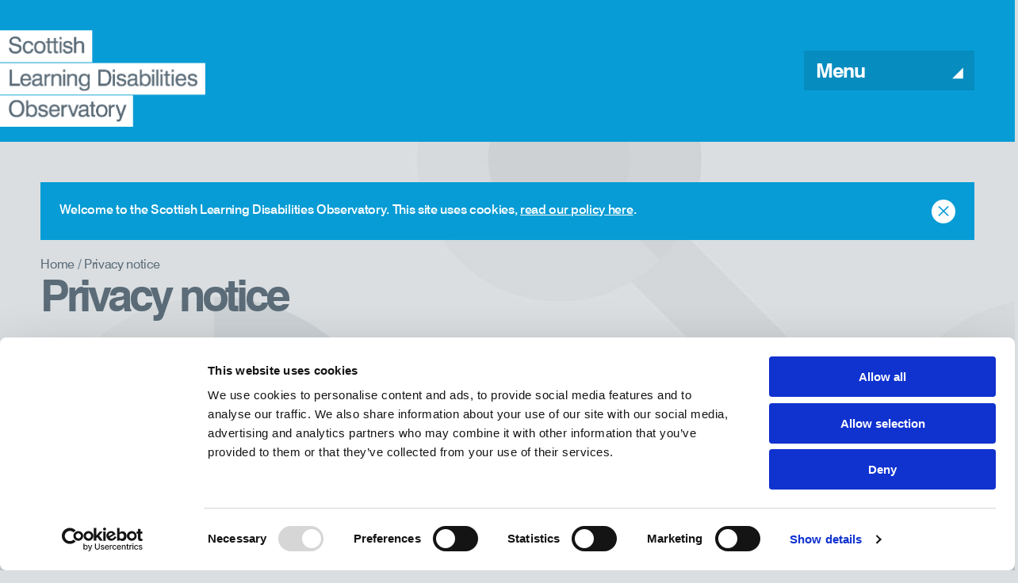

--- FILE ---
content_type: text/html; charset=utf-8
request_url: https://www.sldo.ac.uk/privacy-notice/
body_size: 6124
content:



<!doctype html>
<!--[if IE 7]>         <html class="ie lt-ie10 lt-ie9 lt-ie8"> <![endif]-->
<!--[if IE 8]>         <html class="ie lt-ie10 lt-ie9"> <![endif]-->
<!--[if IE 9]>         <html class="ie lt-ie10 gt-ie8"> <![endif]-->
<!--[if gt IE 8]><!-->
<html class="no-js gt-ie8">
<!--<![endif]-->
<head>
    <meta charset="utf-8">
    <meta name="google-site-verification" content="7xeu9ggGF-NGzhaK3rBqbfmQBE6I5UAIc5yZmPWIyLY" />
    <meta http-equiv="x-ua-compatible" content="ie=edge">
    <meta name="viewport" content="width=device-width, initial-scale=1, minimum-scale=1.0">
    
<title>Privacy notice | Scottish Learning Disabilities Observatory </title>

<meta property="og:title" content="Privacy notice" />
<meta property="og:description" content="" />
<meta property="og:site_name" content="Scottish Learning Disabilities Observatory" />
<meta property="og:url" content="https://www.sldo.ac.uk/privacy-notice/" />
<meta property="og:type" content="article" />


    <!-- Place favicon.ico in the root directory -->
    <link rel="apple-touch-icon" sizes="57x57" href="/apple-touch-icon-57x57.png">
    <link rel="apple-touch-icon" sizes="60x60" href="/apple-touch-icon-60x60.png">
    <link rel="apple-touch-icon" sizes="72x72" href="/apple-touch-icon-72x72.png">
    <link rel="apple-touch-icon" sizes="76x76" href="/apple-touch-icon-76x76.png">
    <link rel="apple-touch-icon" sizes="114x114" href="/apple-touch-icon-114x114.png">
    <link rel="apple-touch-icon" sizes="120x120" href="/apple-touch-icon-120x120.png">
    <link rel="apple-touch-icon" sizes="144x144" href="/apple-touch-icon-144x144.png">
    <link rel="apple-touch-icon" sizes="152x152" href="/apple-touch-icon-152x152.png">
    <link rel="apple-touch-icon" sizes="180x180" href="/apple-touch-icon-180x180.png">
    <link rel="icon" type="image/png" href="/favicon-32x32.png" sizes="32x32">
    <link rel="icon" type="image/png" href="/favicon-194x194.png" sizes="194x194">
    <link rel="icon" type="image/png" href="/favicon-96x96.png" sizes="96x96">
    <link rel="icon" type="image/png" href="/android-chrome-192x192.png" sizes="192x192">
    <link rel="icon" type="image/png" href="/favicon-16x16.png" sizes="16x16">
    <link rel="manifest" href="/manifest.json">
    <link rel="mask-icon" href="/safari-pinned-tab.svg" color="#5bbad5">
    <meta name="msapplication-TileColor" content="#ffc40d">
    <meta name="msapplication-TileImage" content="/mstile-144x144.png">
    <meta name="theme-color" content="#ffffff">
    <link rel="stylesheet" href="/css/slick.css">
    <link rel="stylesheet" href="/css/main.css">

    <!-- Google tag (gtag.js) -->
    <script async src="https://www.googletagmanager.com/gtag/js?id=G-54ZKPFHB8X"></script>
    <script>
        window.dataLayer = window.dataLayer || [];
        function gtag() { dataLayer.push(arguments); }
        gtag('js', new Date());

        gtag('config', 'G-54ZKPFHB8X');
    </script>


    <script src="/js/vendor/modernizr-2.8.3.min.js"></script>

    <!--[if gt IE 8]>
    <script src="https://css3-mediaqueries-js.googlecode.com/svn/trunk/css3-mediaqueries.js"></script>
    <![endif]-->

<script type="text/javascript">
    (function(c,l,a,r,i,t,y){
        c[a]=c[a]||function(){(c[a].q=c[a].q||[]).push(arguments)};
        t=l.createElement(r);t.async=1;t.src="https://www.clarity.ms/tag/"+i;
        y=l.getElementsByTagName(r)[0];y.parentNode.insertBefore(t,y);
    })(window, document, "clarity", "script", "ocw7t0tb2p");
</script>
<script id="Cookiebot" src="https://consent.cookiebot.com/uc.js" data-cbid="4cc17f71-0600-4ad4-adbc-5fc23cba31aa" data-blockingmode="auto" type="text/javascript"></script>
</head>
<body class="Home parallax "  >
    <div class="wrapper">
        <div class="sidebar float match-height">
            <div class="sidebar-wrap">
                <a href="/"><img class="logo" src="/img/sldo-logo.png" alt="Scottish Learning Disabilities Observatory" /></a>
                        <div class="social float t-hidden">
                    <a class="twitter" href="https://www.twitter.com/ScotLDO" target="_blank"></a>
                    <a class="facebook" href="https://www.facebook.com/scottishlearningdisabilitiesobservatory" target="_blank"></a>
                    <a class="instagram" href="https://www.instagram.com/scottishldobservatory/" target="_blank"></a>
                    <a class="linkedin" href="https://www.linkedin.com/company/scottish-learning-disabilities-observatory" target="_blank"></a>
        </div>



                <button class="mobile-nav">Menu <span>&#9698;</span></button>
                <div class="mobile-wrapper">
                    <nav class="" role="navigation">
                            <a  href="/about-us/">About us</a>
                    <a  href="/our-research/">Our research</a>
                    <a  href="/learning-and-teaching/">Learning and teaching</a>
                    <a  href="/impact/">Impact</a>
                    <a  href="/inclusive-research/">Inclusive research</a>
                    <a  href="/publications/">Publications</a>
                    <a  href="/news-events/">News & Events</a>
                    <a  href="/census-2011-information/">Census 2011 Information</a>

    </nav>

                            <div class="social float touch-only">
                    <a class="twitter" href="https://www.twitter.com/ScotLDO" target="_blank"></a>
                    <a class="facebook" href="https://www.facebook.com/scottishlearningdisabilitiesobservatory" target="_blank"></a>
                    <a class="instagram" href="https://www.instagram.com/scottishldobservatory/" target="_blank"></a>
                    <a class="linkedin" href="https://www.linkedin.com/company/scottish-learning-disabilities-observatory" target="_blank"></a>
        </div>



                    <form class="register float touch-only" data-parsley-validate action="" method="POST">
                        <label for="email">Enter email address to register for updates</label>
                        <input type="email" id="email" placeholder="Enter email address here" data-parsley-errors-container=".form-error-2" required /><input type="submit" value="Register now" class="shadow" />
                    </form>
                    <div class="form-error-2"></div>
                    
    <div class="footer-links float touch-only">
        <hr/>
            <a href="/accessibility/">Accessibility</a>
            <a href="/cookies/">Cookies</a>
            <a href="/privacy-notice/">Privacy notice</a>
            <a href="/gdpr/">GDPR</a>
    </div>

                </div>
            </div>
        </div>
        <div class="main-container float match-height">



<div class="menu">
    <button class="menu-toggle close">Close <span><img src="/img/icon-close.png" alt="Menu" /></span></button>
    <div class="category">
        <div class="title">Select topic</div>
        <div class="link-group">
                    <a  href="/census-2011-information/autism/topics/population/">Population</a>
                    <a  href="/census-2011-information/autism/topics/health/">Health</a>
                    <a  href="/census-2011-information/autism/topics/housing-and-accommodation/">Housing and accommodation</a>
                    <a  href="/census-2011-information/autism/topics/employment-and-education/">Employment and Education</a>
                    <a  href="/census-2011-information/autism/topics/family/">Family</a>
                    <a  href="/census-2011-information/autism/topics/other-topics/">Other topics</a>
        </div>
    </div>
    <div class="category">
        <div class="title">Select local authority</div>
        <div class="link-group">
                    <a  href="/census-2011-information/autism/local-authorities/aberdeen-city/">Aberdeen City</a>
                    <a  href="/census-2011-information/autism/local-authorities/aberdeenshire/">Aberdeenshire</a>
                    <a  href="/census-2011-information/autism/local-authorities/angus/">Angus</a>
                    <a  href="/census-2011-information/autism/local-authorities/argyll-and-bute/">Argyll and Bute</a>
                    <a  href="/census-2011-information/autism/local-authorities/city-of-edinburgh/">City of Edinburgh</a>
                    <a  href="/census-2011-information/autism/local-authorities/clackmannanshire/">Clackmannanshire</a>
                    <a  href="/census-2011-information/autism/local-authorities/comhairle-nan-eilean-siar/">Comhairle nan Eilean Siar</a>
                    <a  href="/census-2011-information/autism/local-authorities/dumfries-and-galloway/">Dumfries and Galloway</a>
                    <a  href="/census-2011-information/autism/local-authorities/dundee/">Dundee</a>
                    <a  href="/census-2011-information/autism/local-authorities/east-ayrshire/">East Ayrshire</a>
                    <a  href="/census-2011-information/autism/local-authorities/east-dunbartonshire/">East Dunbartonshire</a>
                    <a  href="/census-2011-information/autism/local-authorities/east-lothian/">East Lothian</a>
                    <a  href="/census-2011-information/autism/local-authorities/east-renfrewshire/">East Renfrewshire</a>
                    <a  href="/census-2011-information/autism/local-authorities/falkirk/">Falkirk</a>
                    <a  href="/census-2011-information/autism/local-authorities/fife/">Fife</a>
                    <a  href="/census-2011-information/autism/local-authorities/glasgow-city/">Glasgow City</a>
                    <a  href="/census-2011-information/autism/local-authorities/highland/">Highland</a>
                    <a  href="/census-2011-information/autism/local-authorities/inverclyde/">Inverclyde</a>
                    <a  href="/census-2011-information/autism/local-authorities/midlothian/">Midlothian</a>
                    <a  href="/census-2011-information/autism/local-authorities/moray/">Moray</a>
                    <a  href="/census-2011-information/autism/local-authorities/north-ayrshire/">North Ayrshire</a>
                    <a  href="/census-2011-information/autism/local-authorities/north-lanarkshire/">North Lanarkshire</a>
                    <a  href="/census-2011-information/autism/local-authorities/orkney-islands/">Orkney Islands</a>
                    <a  href="/census-2011-information/autism/local-authorities/perth-and-kinross/">Perth and Kinross</a>
                    <a  href="/census-2011-information/autism/local-authorities/renfrewshire/">Renfrewshire</a>
                    <a  href="/census-2011-information/autism/local-authorities/scottish-borders/">Scottish Borders</a>
                    <a  href="/census-2011-information/autism/local-authorities/shetland-islands/">Shetland Islands</a>
                    <a  href="/census-2011-information/autism/local-authorities/south-ayrshire/">South Ayrshire</a>
                    <a  href="/census-2011-information/autism/local-authorities/south-lanarkshire/">South Lanarkshire</a>
                    <a  href="/census-2011-information/autism/local-authorities/stirling/">Stirling</a>
                    <a  href="/census-2011-information/autism/local-authorities/west-dunbartonshire/">West Dunbartonshire</a>
                    <a  href="/census-2011-information/autism/local-authorities/west-lothian/">West Lothian</a>
        </div>
    </div>
    <div class="category">
        <div class="title">Select health board</div>
        <div class="link-group">
                    <a  href="/census-2011-information/autism/health-boards/ayrshire-and-arran/">Ayrshire and Arran</a>
                    <a  href="/census-2011-information/autism/health-boards/borders/">Borders</a>
                    <a  href="/census-2011-information/autism/health-boards/dumfries-and-galloway/">Dumfries and Galloway</a>
                    <a  href="/census-2011-information/autism/health-boards/fife/">Fife</a>
                    <a  href="/census-2011-information/autism/health-boards/forth-valley/">Forth Valley</a>
                    <a  href="/census-2011-information/autism/health-boards/grampian/">Grampian</a>
                    <a  href="/census-2011-information/autism/health-boards/greater-glasgow-and-clyde/">Greater Glasgow and Clyde</a>
                    <a  href="/census-2011-information/autism/health-boards/highland/">Highland</a>
                    <a  href="/census-2011-information/autism/health-boards/lanarkshire/">Lanarkshire</a>
                    <a  href="/census-2011-information/autism/health-boards/lothian/">Lothian</a>
                    <a  href="/census-2011-information/autism/health-boards/orkney/">Orkney</a>
                    <a  href="/census-2011-information/autism/health-boards/shetland/">Shetland</a>
                    <a  href="/census-2011-information/autism/health-boards/tayside/">Tayside</a>
                    <a  href="/census-2011-information/autism/health-boards/western-isles/">Western Isles</a>
        </div>
    </div>
</div>
<div class="overlay"></div>

                <section class="main-titles">
                    

    <div class="breadcrumbs">
            <a href="/">Home</a> /
        Privacy notice
    </div>

                    <h1>Privacy notice</h1>
                    


                </section>



            <section>
                

    <hr/>



            <div class="grid-section">
    <div >
        <div class='container'>
        <div class="row clearfix">
                    <div >
                                
    
        
               




<div class="tile-two no-image full-width float">
    

    <div class="info float">
        <div class="text">
            <p><strong>General Data Protection Regulations (GDPR) 2018 </strong></p>
<p><a data-id="16062" href="/media/1980/easy-read-gdpr-info-sheet.pdf" target="_blank" title="Easy Read GDPR info">Please click here for an Easy Read summary about GDPR</a></p>
<p>The Scottish Learning Disabilities Observatory is part of the University of Glasgow.</p>
<p>This privacy notice explains how we use any personal information you provide when joining our database or registering for updates on our website.</p>
<p><em>What information do we collect:</em></p>
<p>We will only collect the information we require to process your request.</p>
<p>We will not share your details with any third parties either within or outwith the University of Glasgow.</p>
<p><em>How will we use the information you provide:</em></p>
<p>We will use your personal data to contact you regarding the work of the Scottish Learning Disabilities Observatory.  This will include:</p>
<ul>
<li>Sending you a copy of our electronic newsletter</li>
<li>Inviting you to events that are being hosted by the Observatory</li>
<li>Informing you of other related events or information of interest</li>
</ul>
<p><em>Lawful basis for processing your data:</em></p>
<p>We must have a legal basis for processing all personal data.  In this instance the legal basis is consent.  We will only contact you if you have given us your permission to do so.</p>
<p><em>Retention of data:</em></p>
<p>We retain your personal data for as long as necessary to provide you with information on our work or for the duration of the Scottish Learning Disabilities Observatory work programme.</p>
<p><em>Your rights:</em></p>
<p>You have the right to request a copy of the personal data we hold about you.  You can request that we rectify, restrict or delete your personal data at any time.</p>
<p> </p>
        </div>
                        <div class="link-group-panel">
                    

<a href="/media/1980/easy-read-gdpr-info-sheet.pdf" class="button gray" target="_blank">Easy Read GDPR info</a>
                </div>

    </div>
</div>



        



                    </div>
        </div>
        </div>
    </div>
            </div>


    <hr/>

                              

                

                

            </section>


	


        </div><!-- close .main-container -->
        <footer>
            <a href="#" class="back-to-top">Back to the top</a>
            <a href="/contact/" class="contact t-hidden">Contact</a>
            <div class="container">
                
<div class="register">
<form action="/privacy-notice/" class="data-parsley-validate" enctype="multipart/form-data" id="sign-up" method="post"><input name="__RequestVerificationToken" type="hidden" value="Kh4x4cXaMNYsMcoAUMvQdId_5f83FMbf45ElIvCPEsJ-chMAHAJdyLUBKPuoiTheipA25sQtK2LesZdn-Mrx480NBaI2qDVy5NyRI1VM6go1" />    <h3 style="padding-bottom:2%;">Join Our Mailing List</h3>
    <input type="submit" value="Register" />
<input name='ufprt' type='hidden' value='[base64]' /></form></div>
<div class="form-error"></div>




                <hr/>
                        <div class="logos float">
                <a href="http://www.scot.gov.uk" target="_blank" class="logo"><img class="" src="/media/1005/scot-gov-logo.jpg?bgcolor="  alt="scot-gov-logojpg" /></a>
                <a href="http://www.scotpho.org.uk" target="_blank" class="logo"><img class="" src="/media/1003/scotpho-logo.png?bgcolor="  alt="scotpho-logopng" /></a>
                <a href="http://www.gla.ac.uk" target="_blank" class="logo"><img class="" src="/media/1004/ug-logo.jpg?bgcolor="  alt="ug-logojpg" /></a>
        </div>



                <div class="info-right float-right">
                    <p>The University of Glasgow is a registered Scottish charity:</p>
<p>Registration Number SC004401</p>
                </div>
                
    <div class="footer-links float t-hidden">
        <hr/>
            <a href="/accessibility/">Accessibility</a>
            <a href="/cookies/">Cookies</a>
            <a href="/privacy-notice/">Privacy notice</a>
            <a href="/gdpr/">GDPR</a>
    </div>

            </div>
            



        </footer>
    </div><!-- close .wrapper -->
    <script src="/js/vendor/jquery-1.11.2.min.js"></script>

    
      
        <script src="/js/vendor/jquery-1.11.2.min.js"></script>
        <script src="/js/plugins/fitvids.js"></script>
        <script src="/js/plugins/hashTabber.js"></script>
        <script src="/js/plugins/jquery.matchHeight.js"></script>
        <script src="/js/plugins/parsley.js"></script>
        <script src="/js/plugins/respond.js"></script>
        <script src="/js/plugins/selectivizr.js"></script>
        <script src="/js/plugins/slick.js"></script>
        <script src="/js/plugins/touche.js"></script>
        <script src="/js/main.js"></script>

      
    

    <script>
        (function (i, s, o, g, r, a, m) {
            i['GoogleAnalyticsObject'] = r; i[r] = i[r] || function () {
                (i[r].q = i[r].q || []).push(arguments)
            }, i[r].l = 1 * new Date(); a = s.createElement(o),
            m = s.getElementsByTagName(o)[0]; a.async = 1; a.src = g; m.parentNode.insertBefore(a, m)
        })(window, document, 'script', '//www.google-analytics.com/analytics.js', 'ga');
        ga('create', 'UA-72074433-2', 'auto');
        ga('send', 'pageview');
    </script>
    <script type="text/javascript" src="https://s7.addthis.com/js/300/addthis_widget.js#pubid=ra-562e1654cec89a90" async="async"></script>
</body>
</html>


--- FILE ---
content_type: text/css
request_url: https://www.sldo.ac.uk/css/main.css
body_size: 34894
content:
@charset "UTF-8";
/*! EDIT MAIN.SCSS */
/* ==========================================================================
   Imports
   ========================================================================== */
/* ==========================================================================
   SCSS Mixins
   ========================================================================== */
/* Responsive Detection */
/* Box Shadow */
/* Border Radius */
/* animation */
/*
@author 14islands.com
SASS mixins for future proof resolution media query
*/
/* Opacity mixin */
/* Smooth transition */
/* Smooth transition */
@import url("https://hello.myfonts.net/count/2f5bc2");

@-webkit-keyframes bounceOut {
  0% {
    -webkit-transform: scale(0.95, 0.95);
            transform: scale(0.95, 0.95); }
  25% {
    -webkit-transform: scale(0.85, 0.85);
            transform: scale(0.85, 0.85); }
  50% {
    -webkit-transform: scale(1.05, 1.05);
            transform: scale(1.05, 1.05); }
  75% {
    -webkit-transform: scale(0.95, 0.95);
            transform: scale(0.95, 0.95); }
  100% {
    -webkit-transform: scale(1, 1);
            transform: scale(1, 1); } }

/* Rotate Mixin */
/* FONT SIZE */
/*@mixin font-size($sizeValue: 14) {
  font-size: $sizeValue + px;
  font-size: ($sizeValue / 10) + rem;
  line-height: ($sizeValue + 6) + px;
  line-height: ( ($sizeValue + 6) / 10) + rem;
}*/
/* For clearing floats like a boss */
.layout, .clearfix, .floated-list {
  *zoom: 1; }
  .layout:before, .clearfix:before, .floated-list:before, .layout:after, .clearfix:after, .floated-list:after {
    display: table;
    content: "";
    line-height: 0; }
  .layout:after, .clearfix:after, .floated-list:after {
    clear: both; }

/* ==========================================================================
   SCSS Variables
   ========================================================================== */
/* Fonts*/
/**
 * @license
 * MyFonts Webfont Build ID 3103682, 2015-10-07T06:13:27-0400
 * 
 * The fonts listed in this notice are subject to the End User License
 * Agreement(s) entered into by the website owner. All other parties are 
 * explicitly restricted from using the Licensed Webfonts(s).
 * 
 * You may obtain a valid license at the URLs below.
 * 
 * Webfont: Swiss721BT-Roman by Bitstream
 * URL: http://www.myfonts.com/fonts/bitstream/swiss-721/swiss-721/
 * 
 * Webfont: Swiss721BT-Bold by Bitstream
 * URL: http://www.myfonts.com/fonts/bitstream/swiss-721/bold/
 * 
 * Webfont: Swiss721BT-Heavy by Bitstream
 * URL: http://www.myfonts.com/fonts/bitstream/swiss-721/heavy/
 * 
 * Webfont: Swiss721BT-Medium by Bitstream
 * URL: http://www.myfonts.com/fonts/bitstream/swiss-721/medium/
 * 
 * 
 * License: http://www.myfonts.com/viewlicense?type=web&buildid=3103682
 * Licensed pageviews: 10,000
 * Webfonts copyright: Copyright 1990-2003 Bitstream Inc. All rights reserved.
 * 
 * © 2015 MyFonts Inc
*/
/* @import must be at top of file, otherwise CSS will not work */
@font-face {
  font-family: 'Swiss721BT-Roman';
  src: url("../fonts/2F5BC2_0_0.eot");
  src: url("../fonts/2F5BC2_0_0.eot?#iefix") format("embedded-opentype"), url("../fonts/2F5BC2_0_0.woff2") format("woff2"), url("../fonts/2F5BC2_0_0.woff") format("woff"), url("../fonts/2F5BC2_0_0.ttf") format("truetype"), url("../fonts/2F5BC2_0_0.svg#wf") format("svg"); }

@font-face {
  font-family: 'Swiss721BT-Bold';
  src: url("../fonts/2F5BC2_1_0.eot");
  src: url("../fonts/2F5BC2_1_0.eot?#iefix") format("embedded-opentype"), url("../fonts/2F5BC2_1_0.woff2") format("woff2"), url("../fonts/2F5BC2_1_0.woff") format("woff"), url("../fonts/2F5BC2_1_0.ttf") format("truetype"), url("../fonts/2F5BC2_1_0.svg#wf") format("svg"); }

@font-face {
  font-family: 'Swiss721BT-Heavy';
  src: url("../fonts/2F5BC2_2_0.eot");
  src: url("../fonts/2F5BC2_2_0.eot?#iefix") format("embedded-opentype"), url("../fonts/2F5BC2_2_0.woff2") format("woff2"), url("../fonts/2F5BC2_2_0.woff") format("woff"), url("../fonts/2F5BC2_2_0.ttf") format("truetype"), url("../fonts/2F5BC2_2_0.svg#wf") format("svg"); }

@font-face {
  font-family: 'Swiss721BT-Medium';
  src: url("../fonts/2F5BC2_3_0.eot");
  src: url("../fonts/2F5BC2_3_0.eot?#iefix") format("embedded-opentype"), url("../fonts/2F5BC2_3_0.woff2") format("woff2"), url("../fonts/2F5BC2_3_0.woff") format("woff"), url("../fonts/2F5BC2_3_0.ttf") format("truetype"), url("../fonts/2F5BC2_3_0.svg#wf") format("svg"); }

body, .tile-two h2, .sixty-width h2, .tile-two h3, .sixty-width h3, .tab-content .select select, .select select.inactive, .select-search button[type="submit"], .keyword-search button[type="submit"], .table-split .table-footer, .table .table-footer, footer input, .registration .row form .contourField, .registration .results .panel form .contourField, .results .registration .panel form .contourField, .registration .row form input[type="text"], .registration .results .panel form input[type="text"], .results .registration .panel form input[type="text"],
.registration .row form input[type="email"],
.registration .results .panel form input[type="email"], .results .registration .panel form input[type="email"],
.registration .row form select,
.registration .results .panel form select, .results .registration .panel form select,
.registration .row form textarea,
.registration .results .panel form textarea, .results .registration .panel form textarea, .Contact .row form .contourField, .Contact .results .panel form .contourField, .results .Contact .panel form .contourField, .Contact .row form .contourField div input, .Contact .results .panel form .contourField div input, .results .Contact .panel form .contourField div input,
.Contact .row form .contourField div textarea,
.Contact .results .panel form .contourField div textarea, .results .Contact .panel form .contourField div textarea, .cookie-banner p, .mobile-wrapper .parsley-errors-list.filled, .select select, .select-search label, .keyword-search label, footer .register input[type="submit"], footer .parsley-errors-list.filled, span.field-validation-error, button.menu-toggle, .menu .title, .menu .link-group a, .menu .link-group-panel a, .mobile-nav, .share-buttons a, .share-banner a, .share-banner .text, .link-group .button.gray, .link-group-panel .button.gray, .back-btn, .section-title, .section-title a,
.section-title a:hover, .section-text .title, h3.tab, .tile-one .stats h3,
.tile-one .icon-stats h3,
.tile-one .info-embed h3, .tile-one .stats .stat p strong,
.tile-one .stats .stat p b,
.tile-one .icon-stats .stat p strong,
.tile-one .info-embed .stat p strong,
.tile-one .icon-stats .stat p b,
.tile-one .info-embed .stat p b, .tile-three h2, .bubble p.large, .download-cta a, .tabs .label, .tab-content .buttons .label,
.tabs a,
.tab-content .buttons a, .main-titles h1, .main-titles h2, .summary .large-stat strong, .summary .large-stat em, .summary .stat-list li strong, .select-search a.large-bg, .keyword-search a.large-bg, .table-bargraph .city, .table-bargraph .percent, .table-bargraph.prevalence-style .city, .table-split, .table, .table-totals .stat p strong,
.table-totals .stat p b, .panel h2, .panel h3, .registration .row form input[type="submit"], .registration .results .panel form input[type="submit"], .results .registration .panel form input[type="submit"], .error h1,
.error h2,
.error h3, .error .link a, .thank-you h1,
.thank-you h2, .Contact .row form input[type="submit"], .Contact .results .panel form input[type="submit"], .results .Contact .panel form input[type="submit"], .form-footer a, .search-results .result-count, .keyword-search.full-width h3, .pagination, .pagination .pager {
  -webkit-font-smoothing: antialiased;
  -moz-font-smoothing: grayscale;
  font-weight: normal;
  font-style: normal; }

body, .tile-two h2, .sixty-width h2, .tile-two h3, .sixty-width h3, .tab-content .select select, .select select.inactive, .select-search button[type="submit"], .keyword-search button[type="submit"], .table-split .table-footer, .table .table-footer, footer input, .registration .row form .contourField, .registration .results .panel form .contourField, .results .registration .panel form .contourField, .registration .row form input[type="text"], .registration .results .panel form input[type="text"], .results .registration .panel form input[type="text"],
.registration .row form input[type="email"],
.registration .results .panel form input[type="email"], .results .registration .panel form input[type="email"],
.registration .row form select,
.registration .results .panel form select, .results .registration .panel form select,
.registration .row form textarea,
.registration .results .panel form textarea, .results .registration .panel form textarea, .Contact .row form .contourField, .Contact .results .panel form .contourField, .results .Contact .panel form .contourField, .Contact .row form .contourField div input, .Contact .results .panel form .contourField div input, .results .Contact .panel form .contourField div input,
.Contact .row form .contourField div textarea,
.Contact .results .panel form .contourField div textarea, .results .Contact .panel form .contourField div textarea {
  font-family: 'Swiss721BT-Roman', sans-serif; }

.cookie-banner p, .mobile-wrapper .parsley-errors-list.filled, .select select, .select-search label, .keyword-search label, footer .register input[type="submit"], footer .parsley-errors-list.filled, span.field-validation-error {
  font-family: 'Swiss721BT-Medium', sans-serif; }

button.menu-toggle, .menu .title, .menu .link-group a, .menu .link-group-panel a, .mobile-nav, .share-buttons a, .share-banner a, .share-banner .text, .link-group .button.gray, .link-group-panel .button.gray, .back-btn, .section-title, .section-title a,
.section-title a:hover, .section-text .title, h3.tab, .tile-one .stats h3,
.tile-one .icon-stats h3,
.tile-one .info-embed h3, .tile-one .stats .stat p strong,
.tile-one .stats .stat p b,
.tile-one .icon-stats .stat p strong,
.tile-one .info-embed .stat p strong,
.tile-one .icon-stats .stat p b,
.tile-one .info-embed .stat p b, .tile-three h2, .bubble p.large, .download-cta a, .tabs .label, .tab-content .buttons .label,
.tabs a,
.tab-content .buttons a, .main-titles h1, .main-titles h2, .summary .large-stat strong, .summary .large-stat em, .summary .stat-list li strong, .select-search a.large-bg, .keyword-search a.large-bg, .table-bargraph .city, .table-bargraph .percent, .table-bargraph.prevalence-style .city, .table-split, .table, .table-totals .stat p strong,
.table-totals .stat p b, .panel h2, .panel h3, .registration .row form input[type="submit"], .registration .results .panel form input[type="submit"], .results .registration .panel form input[type="submit"], .error h1,
.error h2,
.error h3, .error .link a, .thank-you h1,
.thank-you h2, .Contact .row form input[type="submit"], .Contact .results .panel form input[type="submit"], .results .Contact .panel form input[type="submit"], .form-footer a, .search-results .result-count, .keyword-search.full-width h3, .pagination, .pagination .pager {
  font-family: 'Swiss721BT-Bold', sans-serif; }

/* FONT SIZES */
/* hamburger animation */
/* VARIABLES */
/* -(gap height + 2x bar height) */
/* 2x gap height + bar height */
/* gap height + bar height */
/* webkit */
@-webkit-keyframes squishBottom {
  0% {
    margin-top: 19px;
    -webkit-transform: rotate(0deg);
    transform: rotate(0deg); }
  50% {
    margin-top: -3px;
    -webkit-transform: rotate(0deg);
    transform: rotate(0deg); }
  75% {
    margin-top: -3px;
    -webkit-transform: rotate(0deg);
    transform: rotate(0deg); }
  100% {
    margin-top: -3px;
    -webkit-transform: rotate(-135deg);
    transform: rotate(-135deg); } }

@-webkit-keyframes squishTop {
  0% {
    margin-top: -14px;
    -webkit-transform: rotate(0deg);
    transform: rotate(0deg); }
  50% {
    margin-top: -3px;
    -webkit-transform: rotate(0deg);
    transform: rotate(0deg); }
  75% {
    margin-top: -3px;
    -webkit-transform: rotate(0deg);
    transform: rotate(0deg); }
  100% {
    margin-top: -3px;
    -webkit-transform: rotate(-45deg);
    transform: rotate(-45deg); } }

@-webkit-keyframes dissappear {
  0% {
    opacity: 1; }
  50% {
    opacity: 1; }
  65% {
    opacity: 0; }
  100% {
    opacity: 0; } }

@-webkit-keyframes squishBottomRev {
  0% {
    margin-top: -3px;
    -webkit-transform: rotate(-135deg);
    transform: rotate(-135deg); }
  50% {
    margin-top: -3px;
    -webkit-transform: rotate(0deg);
    transform: rotate(0deg); }
  75% {
    margin-top: -3px;
    -webkit-transform: rotate(0deg);
    transform: rotate(0deg); }
  100% {
    margin-top: 19px;
    -webkit-transform: rotate(0deg);
    transform: rotate(0deg); } }

@-webkit-keyframes squishTopRev {
  0% {
    margin-top: -3px;
    -webkit-transform: rotate(-45deg);
    transform: rotate(-45deg); }
  50% {
    margin-top: -3px;
    -webkit-transform: rotate(0deg);
    transform: rotate(0deg); }
  75% {
    margin-top: -3px;
    -webkit-transform: rotate(0deg);
    transform: rotate(0deg); }
  100% {
    margin-top: -14px;
    -webkit-transform: rotate(0deg);
    transform: rotate(0deg); } }

@-webkit-keyframes dissappearRev {
  0% {
    opacity: 0; }
  50% {
    opacity: 0; }
  100% {
    opacity: 1; } }

/* FIREFOX */

/* opera */

/* no prefix */
@keyframes squishBottom {
  0% {
    margin-top: 19px;
    -webkit-transform: rotate(0deg);
            transform: rotate(0deg); }
  50% {
    margin-top: -3px;
    -webkit-transform: rotate(0deg);
            transform: rotate(0deg); }
  75% {
    margin-top: -3px;
    -webkit-transform: rotate(0deg);
            transform: rotate(0deg); }
  100% {
    margin-top: -3px;
    -webkit-transform: rotate(-135deg);
            transform: rotate(-135deg); } }

@keyframes squishTop {
  0% {
    margin-top: -14px;
    -webkit-transform: rotate(0deg);
            transform: rotate(0deg); }
  50% {
    margin-top: -3px;
    -webkit-transform: rotate(0deg);
            transform: rotate(0deg); }
  75% {
    margin-top: -3px;
    -webkit-transform: rotate(0deg);
            transform: rotate(0deg); }
  100% {
    margin-top: -3px;
    -webkit-transform: rotate(-45deg);
            transform: rotate(-45deg); } }

@keyframes dissappear {
  0% {
    opacity: 1; }
  50% {
    opacity: 1; }
  65% {
    opacity: 0; }
  100% {
    opacity: 0; } }

@keyframes squishBottomRev {
  0% {
    margin-top: -3px;
    -webkit-transform: rotate(-135deg);
            transform: rotate(-135deg); }
  50% {
    margin-top: -3px;
    -webkit-transform: rotate(0deg);
            transform: rotate(0deg); }
  75% {
    margin-top: -3px;
    -webkit-transform: rotate(0deg);
            transform: rotate(0deg); }
  100% {
    margin-top: 19px;
    -webkit-transform: rotate(0deg);
            transform: rotate(0deg); } }

@keyframes squishTopRev {
  0% {
    margin-top: -3px;
    -webkit-transform: rotate(-45deg);
            transform: rotate(-45deg); }
  50% {
    margin-top: -3px;
    -webkit-transform: rotate(0deg);
            transform: rotate(0deg); }
  75% {
    margin-top: -3px;
    -webkit-transform: rotate(0deg);
            transform: rotate(0deg); }
  100% {
    margin-top: -14px;
    -webkit-transform: rotate(0deg);
            transform: rotate(0deg); } }

@keyframes dissappearRev {
  0% {
    opacity: 0; }
  50% {
    opacity: 0; }
  100% {
    opacity: 1; } }

.mobile-menu {
  display: none;
  cursor: pointer; }
  @media only screen and (max-width: 1210px) {
    .mobile-menu {
      display: block; } }

.ham-wrapper {
  display: inline-block;
  margin-top: 11px; }

.hamburger {
  width: 30px;
  height: 25px;
  display: block; }
  .hamburger .bar {
    display: block;
    width: 30px;
    height: 3px;
    background-color: #222;
    -webkit-transform: rotate(0deg);
    transform: rotate(0deg); }
    .hamburger .bar:nth-of-type(2) {
      margin-top: -14px; }
    .hamburger .bar:nth-of-type(3) {
      margin-top: 19px; }
  .hamburger.active .bar:nth-of-type(1) {
    -webkit-animation: dissappear .3s ease;
    animation: dissappear .3s ease;
    -webkit-animation-fill-mode: forwards;
    animation-fill-mode: forwards; }
  .hamburger.active .bar:nth-of-type(2) {
    -webkit-animation: squishTop .3s ease;
    animation: squishTop .3s ease;
    -webkit-animation-fill-mode: forwards;
    animation-fill-mode: forwards; }
  .hamburger.active .bar:nth-of-type(3) {
    -webkit-animation: squishBottom .3s ease;
    animation: squishBottom .3s ease;
    -webkit-animation-fill-mode: forwards;
    animation-fill-mode: forwards; }
  .hamburger.inactive .bar:nth-of-type(1) {
    -webkit-animation: dissappearRev .3s ease;
    animation: dissappearRev .3s ease;
    -webkit-animation-fill-mode: forwards;
    animation-fill-mode: forwards; }
  .hamburger.inactive .bar:nth-of-type(2) {
    -webkit-animation: squishTopRev .3s ease;
    animation: squishTopRev .3s ease;
    -webkit-animation-fill-mode: forwards;
    animation-fill-mode: forwards; }
  .hamburger.inactive .bar:nth-of-type(3) {
    -webkit-animation: squishBottomRev .3s ease;
    animation: squishBottomRev .3s ease;
    -webkit-animation-fill-mode: forwards;
    animation-fill-mode: forwards; }

/* ==========================================================================
   Base styles: opinionated defaults
   ========================================================================== */
html,
button,
input,
select,
textarea {
  color: #222; }

html {
  font-size: 1em;
  line-height: 1.4; }

/*
 * Remove text-shadow in selection highlight: h5bp.com/i
 * These selection rule sets have to be separate.
 * Customize the background color to match your design.
 */
::-moz-selection {
  background: #b3d4fc;
  text-shadow: none; }

::selection {
  background: #b3d4fc;
  text-shadow: none; }

/*
 * A better looking default horizontal rule
 */
hr {
  display: block;
  height: 1px;
  border: 0;
  border-top: 1px solid #ccc;
  margin: 1em 0;
  padding: 0; }

/*
 * Remove the gap between images, videos, audio and canvas and the bottom of
 * their containers: h5bp.com/i/440
 */
audio,
canvas,
img,
video {
  vertical-align: middle; }

/*
 * Remove default fieldset styles.
 */
fieldset {
  border: 0;
  margin: 0;
  padding: 0; }

/*
 * Allow only vertical resizing of textareas.
 */
textarea {
  resize: vertical; }

img {
  max-width: 100%; }

/*
 * No top margin on all elements
 */
* {
  margin-top: 0; }

/* apply a natural box layout model to all elements, but allowing components to change */
html {
  box-sizing: border-box; }

*, *:before, *:after {
  box-sizing: inherit; }

/* layout & grid overrides */
ul {
  padding-left: 18px; }
  ul li {
    margin-bottom: 1em; }

dd {
  margin: 0; }

.layout {
  position: relative;
  margin-left: 0;
  margin-bottom: 0;
  padding-left: 0; }
  .layout > li {
    list-style-type: none;
    margin-bottom: 0; }
  .layout ul ul {
    list-style-type: disc; }

.top-layer {
  position: relative;
  z-index: 8000; }

.floated, .column {
  float: left; }

.floated-right {
  float: right; }

@media only screen and (max-width: 640px) {
  .m-no-float {
    float: none !important; } }

@media only screen and (max-width: 768px) {
  .t-no-float {
    float: none !important; } }

.floated-list li,
.floated-list dt,
.floated-list dd {
  float: left;
  list-style-type: none; }

.inline-list > li,
.inline-list > dt,
.inline-list > dd {
  display: inline-block; }

@media only screen and (max-width: 1279px) {
  .inline-list.m-block-100 > li,
  .inline-list.m-block-100 > dt,
  .inline-list.m-block-100 > dd {
    display: block; } }

.inline-list.centered {
  text-align: center; }

.comma-seperated-list li:after {
  content: ', '; }

.comma-seperated-list li:last-child:after {
  content: '';
  padding-right: 0; }

.pipe-separated-list li:after {
  content: ' | '; }

.pipe-separated-list li:last-child:after {
  content: ''; }

.bullet-separated-list {
  list-style: none; }
  .bullet-separated-list li:after {
    content: '\2022';
    margin-left: 10px; }
  .bullet-separated-list li:last-child:after {
    content: ''; }

.table-list {
  padding-left: 0;
  margin-left: 0;
  display: table;
  table-layout: fixed;
  width: 100%;
  text-align: center; }
  @media only screen and (max-width: 640px) {
    .table-list {
      display: block; } }
  .table-list li {
    display: table-cell; }
    @media only screen and (max-width: 640px) {
      .table-list li {
        display: block;
        margin: 0 0 1.25em 0; } }

nav ul {
  margin-left: 0;
  padding-left: 0; }
  nav ul li {
    list-style-type: none; }
    nav ul li a {
      text-decoration: none; }

.inline-block {
  display: inline-block; }

.vertical-center-parent {
  display: table;
  table-layout: fixed;
  width: 100%; }

.vertical-center {
  display: table-cell;
  vertical-align: middle; }

.align-bottom {
  position: absolute;
  bottom: 0;
  right: 0; }
  @media only screen and (max-width: 640px) {
    .align-bottom {
      position: relative;
      margin-top: 1em; } }
  .align-bottom li:last-child {
    padding-right: 0; }
    .align-bottom li:last-child:after {
      padding-left: 0; }

.centered-copy {
  text-align: center; }

@media only screen and (max-width: 640px) {
  .m-centered-copy {
    text-align: center; } }

@media only screen and (max-width: 768px) {
  .t-centered-copy {
    text-align: center; } }

a, a:active, a:focus {
  outline: none; }

textarea, select, input[type="date"], input[type="datetime"], input[type="datetime-local"], input[type="email"], input[type="month"], input[type="number"], input[type="password"], input[type="search"], input[type="tel"], input[type="text"], input[type="time"], input[type="url"], input[type="week"] {
  box-sizing: border-box;
  -webkit-background-clip: padding;
  -moz-background-clip: padding;
  background-clip: padding-box;
  border-radius: 0;
  -webkit-appearance: none;
  background-color: #fff;
  color: #000;
  outline: 0;
  margin: 0;
  padding: 0;
  text-align: left;
  height: auto;
  vertical-align: middle; }

select {
  background: #fff url([data-uri]);
  background-repeat: no-repeat;
  background-position: 97% center;
  padding: 0 25px 0 8px; }

/* ==========================================================================
   Author's custom styles
   ========================================================================== */
/** University of Glasgow brand colors **/
* {
  outline: 0;
  -webkit-font-smoothing: antialiased; }

body,
html {
  width: 100%;
  height: 100%; }

body {
  margin: 0;
  padding: 0; }

ul,
ol,
li {
  margin: 0;
  padding: 0;
  list-style: none; }

img {
  width: 100%;
  height: auto; }

h1,
h2,
h3 {
  font-weight: normal;
  margin: 0; }

button {
  -webkit-appearance: none;
  border: 0; }

input {
  border-radius: 0; }

input[type="submit"] {
  cursor: pointer; }

a img {
  border: 0; }

body {
  background: #dadee1 url("../img/main-bg.jpg") fixed;
  font-size: 1.008em;
  line-height: 1.5625em;
  letter-spacing: -0.02em;
  color: #5b6c78; }
  body.blue {
    background: #079cd5; }
  body.green {
    background: #94c959; }

p:only-child,
p:last-of-type {
  margin-bottom: 0; }

.wrapper {
  width: 1360px;
  margin: 0 auto; }

.main-container {
  width: 1058px;
  padding: 20px 39px 150px 64px;
  overflow: hidden; }
  @media only screen and (min-width: 1025px) {
    .main-container {
      float: right !important; } }

.float,
section {
  position: relative;
  float: left; }

.float-right {
  position: relative;
  float: right; }

section {
  margin-bottom: 5%;
  width: 100%; }

input {
  -webkit-appearance: none;
  -moz-appearance: none;
  border: 0;
  height: 42px;
  padding: 0 10px; }

hr {
  border: 0;
  height: 2px;
  width: 100%;
  margin: 5px 0 0 0; }

.bounce-out,
.bounce-icon:after {
  -moz-animation: bounceOut .4s linear;
  -webkit-animation: bounceOut .4s linear; }

.addthis_sharing_toolbox {
  display: none; }

.accessible-font-size p,
.accessible-font-size ul,
.accessible-font-size ol {
  font-size: 1.5em !important;
  line-height: 1.4em; }

.accessible-font-size ul li,
.accessible-font-size ol li {
  line-height: 1.4em; }

.vertical-align .panel {
  display: table; }
  .vertical-align .panel img,
  .vertical-align .panel .text {
    display: table-cell;
    float: none;
    vertical-align: middle; }
  .vertical-align .panel img {
    width: 100%;
    padding-right: 16.5%; }

@media only screen and (max-width: 440px) {
  .vertical-align .panel {
    display: block; }
    .vertical-align .panel img,
    .vertical-align .panel .text {
      display: block;
      float: left;
      vertical-align: bottom; }
    .vertical-align .panel img {
      width: 25%;
      padding: 0; } }

.cookie-banner {
  position: relative;
  float: left;
  width: 100%;
  background: #079cd5;
  color: white;
  padding: 2%;
  margin: -20px 0 20px 0; }
  .cookie-banner p {
    width: 100%;
    text-align: left;
    margin: 0; }
    .cookie-banner p a {
      color: white; }
  .cookie-banner .cookie-close {
    position: absolute;
    top: 0;
    right: 2%;
    bottom: 0;
    margin: auto;
    background: white;
    padding: 5px;
    height: 30px;
    width: 30px;
    display: block;
    border-radius: 15px;
    text-align: center;
    line-height: 93%;
    font-size: 24px;
    color: #079cd5;
    text-decoration: none; }
  @media only screen and (max-width: 1360px) {
    .cookie-banner {
      margin: 0 0 20px; }
      .cookie-banner p {
        padding-right: 45px; } }

/************************************** SIDEBAR **************************************/
#blue .sidebar,
#blue .link-group a:hover,
#blue .link-group-panel a:hover,
#blue .button.gray:hover,
#blue .registration .row form input:hover[type="submit"],
.registration .row form #blue input:hover[type="submit"],
#blue .registration .results .panel form input:hover[type="submit"],
.registration .results .panel form #blue input:hover[type="submit"],
#blue .results .registration .panel form input:hover[type="submit"],
.results .registration .panel form #blue input:hover[type="submit"],
#blue .Contact .row form input:hover[type="submit"],
.Contact .row form #blue input:hover[type="submit"],
#blue .Contact .results .panel form input:hover[type="submit"],
.Contact .results .panel form #blue input:hover[type="submit"],
#blue .results .Contact .panel form input:hover[type="submit"],
.results .Contact .panel form #blue input:hover[type="submit"],
#blue .keyword-search button[type="submit"]:hover,
#blue .overlay,
#blue input.btn.primary:hover,
#blue .results strong {
  background: #079cd5; }

#blue .register input[type="submit"] {
  background: #faac44; }

#green .sidebar,
#green .link-group a:hover,
#green .link-group-panel a:hover,
#green .button.gray:hover,
#green .registration .row form input:hover[type="submit"],
.registration .row form #green input:hover[type="submit"],
#green .registration .results .panel form input:hover[type="submit"],
.registration .results .panel form #green input:hover[type="submit"],
#green .results .registration .panel form input:hover[type="submit"],
.results .registration .panel form #green input:hover[type="submit"],
#green .Contact .row form input:hover[type="submit"],
.Contact .row form #green input:hover[type="submit"],
#green .Contact .results .panel form input:hover[type="submit"],
.Contact .results .panel form #green input:hover[type="submit"],
#green .results .Contact .panel form input:hover[type="submit"],
.results .Contact .panel form #green input:hover[type="submit"],
#green .keyword-search button[type="submit"]:hover,
#green .overlay,
#green input.btn.primary:hover,
#green .results strong {
  background: #94c959; }

#green .register input[type="submit"] {
  background: #079cd5; }

#orange .sidebar,
#orange .link-group a:hover,
#orange .link-group-panel a:hover,
#orange .button.gray:hover,
#orange .registration .row form input:hover[type="submit"],
.registration .row form #orange input:hover[type="submit"],
#orange .registration .results .panel form input:hover[type="submit"],
.registration .results .panel form #orange input:hover[type="submit"],
#orange .results .registration .panel form input:hover[type="submit"],
.results .registration .panel form #orange input:hover[type="submit"],
#orange .Contact .row form input:hover[type="submit"],
.Contact .row form #orange input:hover[type="submit"],
#orange .Contact .results .panel form input:hover[type="submit"],
.Contact .results .panel form #orange input:hover[type="submit"],
#orange .results .Contact .panel form input:hover[type="submit"],
.results .Contact .panel form #orange input:hover[type="submit"],
#orange .keyword-search button[type="submit"]:hover,
#orange .overlay,
#orange input.btn.primary:hover,
#orange .results strong {
  background: #faac44; }

#orange .register input[type="submit"] {
  background: #94c959; }

.sidebar {
  width: 302px;
  height: 100vh;
  z-index: 10; }
  @media only screen and (min-width: 1025px) {
    .sidebar {
      position: fixed; } }
  .sidebar .logo {
    width: 91.2052117%;
    margin: 30px 0 10px; }

.sidebar-wrap {
  bottom: inherit;
  width: 302px; }
  @media only screen and (min-width: 1025px) {
    .sidebar-wrap {
      top: 0 !important; } }
  .sidebar-wrap.bottom {
    position: absolute;
    bottom: 0;
    top: inherit; }

@media only screen and (min-width: 1025px) {
  #green .sidebar-wrap {
    background: #94c959; } }

@media only screen and (min-width: 1025px) {
  #orange .sidebar-wrap {
    background: #faac44; } }

@media only screen and (min-width: 1025px) {
  #blue .sidebar-wrap {
    background: #079cd5; } }

.social {
  clear: both;
  background: #e3e4e5;
  padding: 10px 5px;
  margin-bottom: 100px; }
  .social a {
    position: relative;
    float: left;
    margin: 0 10px;
    background-repeat: no-repeat;
    transition: -webkit-transform 0.1s ease;
    transition: transform 0.1s ease;
    transition: transform 0.1s ease, -webkit-transform 0.1s ease; }
    .social a.twitter {
      display: inline-block;
      width: 25px;
      height: 25px;
      background: url(../img/twitter.svg) no-repeat;
      background-size: cover; }
      .no-svg .social a.twitter {
        background: url(../img/twitter.png) no-repeat;
        filter: progid:DXImageTransform.Microsoft.AlphaImageLoader(src='../img/twitter.png', sizingMethod='scale');
        -ms-filter: "progid:DXImageTransform.Microsoft.AlphaImageLoader(src='../img/twitter.png', sizingMethod='scale')"; }
    .social a.facebook {
      display: inline-block;
      width: 25px;
      height: 25px;
      background: url(../img/facebook.svg) no-repeat;
      background-size: cover; }
      .no-svg .social a.facebook {
        background: url(../img/facebook.png) no-repeat;
        filter: progid:DXImageTransform.Microsoft.AlphaImageLoader(src='../img/facebook.png', sizingMethod='scale');
        -ms-filter: "progid:DXImageTransform.Microsoft.AlphaImageLoader(src='../img/facebook.png', sizingMethod='scale')"; }
    .social a.google {
      display: inline-block;
      width: 25px;
      height: 25px;
      background: url(../img/google.svg) no-repeat;
      background-size: cover; }
      .no-svg .social a.google {
        background: url(../img/google.png) no-repeat;
        filter: progid:DXImageTransform.Microsoft.AlphaImageLoader(src='../img/google.png', sizingMethod='scale');
        -ms-filter: "progid:DXImageTransform.Microsoft.AlphaImageLoader(src='../img/google.png', sizingMethod='scale')"; }

.social a.instagram {
    display: inline-block;
    width: 25px;
    height: 25px;
    background: url(../img/instagram.svg) no-repeat;
    background-size: cover;
}

.social a.linkedin {
    display: inline-block;
    width: 25px;
    height: 25px;
    background: url(../img/linkedin.svg) no-repeat;
    background-size: cover;
}    


.social a:hover {
      -webkit-transform: translateY(-2px);
              transform: translateY(-2px); }

nav a {
  position: relative;
  float: left;
  clear: both;
  display: inline-block;
  padding: 10px 15px 8px;
  border: 2px solid white;
  border-left: 0 !important;
  color: white;
  font-weight: normal;
  margin-bottom: 3px;
  font-size: 1.26em;
  background: rgba(78, 88, 96, 0.4);
  transition: all 0.1s ease-in-out;
  letter-spacing: -0.04em;
  text-decoration: none; }

nav a:hover,
nav a.active:hover {
  background: white;
  color: #5b6c78;
  border: 2px solid white; }

nav a.active {
  background: #f1f2f3;
  border: 2px solid #f1f2f3;
  color: #5b6c78; }

button.menu-toggle {
  position: absolute;
  font-size: 1.134em;
  line-height: 1.2222222222em;
  height: 27px;
  margin: 0;
  padding: 0;
  background: transparent;
  cursor: pointer; }
  button.menu-toggle img {
    width: 27px;
    margin-left: 5px; }
  button.menu-toggle.open {
    top: 40px;
    right: 0;
    color: #5b6c78; }
    button.menu-toggle.open img {
      background: #c3c8cd;
      transition: all 0.1s ease-in-out; }
    button.menu-toggle.open:hover img {
      background: white; }
  button.menu-toggle.close {
    color: white;
    top: 60px;
    right: 40px;
    z-index: 11; }

.menu {
  position: absolute;
  top: 0;
  left: 0;
  width: 1058px;
  border-left: 1px solid #e3e4e5;
  padding: 20px 39px 0 63px;
  z-index: 10;
  display: none; }
  .menu .category {
    position: relative;
    float: left;
    width: 100%;
    border-bottom: 2px solid white;
    padding: 40px 0;
    z-index: 10; }
    .menu .category:last-child {
      border: 0; }
    .menu .category:last-child {
      padding: 40px 0 0; }
  .menu .title {
    font-size: 2.394em;
    line-height: 1.1315789474em;
    display: block;
    color: white;
    letter-spacing: -0.06em; }
  .menu .link-group, .menu .link-group-panel {
    display: block;
    width: 90%; }
    .menu .link-group a, .menu .link-group-panel a {
      position: relative;
      float: left;
      clear: both;
      display: inline-block;
      padding: 10px 15px 8px;
      border: 2px solid white;
      border-left: 0 !important;
      color: white;
      font-weight: normal;
      margin-bottom: 3px;
      font-size: 1.26em;
      background: rgba(78, 88, 96, 0.4);
      transition: all 0.1s ease-in-out;
      letter-spacing: -0.04em;
      text-decoration: none; }
    .menu .link-group a:hover, .menu .link-group-panel a:hover,
    .menu .link-group a.active:hover,
    .menu .link-group-panel a.active:hover {
      background: white;
      color: #5b6c78;
      border: 2px solid white; }
    .menu .link-group a.active, .menu .link-group-panel a.active {
      background: #f1f2f3;
      border: 2px solid #f1f2f3;
      color: #5b6c78; }
    .menu .link-group a, .menu .link-group-panel a {
      float: none;
      border-left: 2px solid white !important;
      margin: 7.5px 15px 7.5px 0; }
    .menu .link-group a:hover, .menu .link-group-panel a:hover {
      background: white !important; }

.overlay {
  position: fixed;
  top: 0;
  left: 0;
  width: 100%;
  height: 100%;
  z-index: 9;
  display: none; }

.menu-open footer {
  display: none; }

.fixed-menu body {
  overflow: hidden; }

.fixed-menu .menu {
  overflow: scroll; }

.mobile-nav {
  position: relative;
  float: right;
  background: rgba(0, 0, 0, 0.1);
  padding: 5px 15px 0;
  width: 215px;
  height: 50px;
  color: white;
  text-align: left;
  margin: 5% 4% 0 0;
  font-size: 1.575em;
  line-height: 1em;
  letter-spacing: -0.04em;
  display: none; }
  .mobile-nav span {
    float: right;
    font-size: 0.7em;
    margin-top: 1px; }

.mobile-wrapper .form-error-2 {
  position: relative;
  float: left;
  width: 100%; }

.mobile-wrapper .parsley-errors-list.filled {
  width: 60%;
  position: relative;
  float: left;
  clear: both;
  background: #7f8a93;
  color: white;
  text-align: center;
  padding: 6px 10px 5px;
  margin: 0; }
  .mobile-wrapper .parsley-errors-list.filled li {
    margin: 0; }

/************************************** GENERAL **************************************/
.row, .results .panel {
  position: relative;
  float: left;
  clear: both;
  margin-bottom: 2%;
  width: 100%; }

.extra-margin {
  margin-bottom: 7%; }

.button.gray, .registration .row form input[type="submit"], .registration .results .panel form input[type="submit"], .results .registration .panel form input[type="submit"], .Contact .row form input[type="submit"], .Contact .results .panel form input[type="submit"], .results .Contact .panel form input[type="submit"] {
  display: inline-block;
  padding: 8px 14px 5px;
  background: #5b6c78;
  color: white;
  font-size: 1.134em;
  transition: all 0.1s ease-in;
  text-decoration: none;
  box-shadow: 4px 5px 7px -2px rgba(0, 0, 0, 0.2); }

.share-buttons, .share-banner {
  width: 100%;
  background: rgba(255, 255, 255, 0.3);
  padding: 30px 0;
  margin: 50px 0;
  text-align: center; }
  .share-buttons a, .share-banner a {
    display: inline-block;
    padding: 8px 14px 5px;
    background: #5b6c78;
    color: white;
    font-size: 1.134em;
    transition: all 0.1s ease-in;
    text-decoration: none;
    margin: 0 5px; }
    .share-buttons a img, .share-banner a img {
      width: 25px;
      display: inline; }
    .share-buttons a.share img, .share-banner a.share img {
      margin-top: -5px; }
    .share-buttons a.watch img, .share-banner a.watch img {
      margin-top: -3px; }
  .share-buttons a:hover, .share-banner a:hover {
    color: #5b6c78;
    background: white;
    transition: all 0.1s ease-in-out; }

.share-banner {
  background: white;
  padding: 22.5px;
  text-align: left;
  margin: 0 0 50px; }
  .share-banner .text {
    width: 100%;
    padding-right: 172.5px; }
  .share-banner a.share {
    position: absolute;
    top: 22.5px;
    right: 22.5px;
    border: 2px solid #5b6c78; }
    .share-banner a.share:hover {
      border: 2px solid #5b6c78; }

.no-shadow {
  box-shadow: none !important; }

.link-group-title {
  margin-bottom: 2%; }

.link-group, .link-group-panel {
  width: 100%;
  margin-bottom: 2%;
  position: relative;
  float: left; }
  .link-group .button.gray, .link-group-panel .button.gray, .link-group .registration .row form input[type="submit"], .registration .row form .link-group input[type="submit"], .link-group-panel .registration .row form input[type="submit"], .registration .row form .link-group-panel input[type="submit"], .link-group .registration .results .panel form input[type="submit"], .registration .results .panel form .link-group input[type="submit"], .link-group-panel .registration .results .panel form input[type="submit"], .registration .results .panel form .link-group-panel input[type="submit"], .link-group .results .registration .panel form input[type="submit"], .results .registration .panel form .link-group input[type="submit"], .link-group-panel .results .registration .panel form input[type="submit"], .results .registration .panel form .link-group-panel input[type="submit"], .link-group .Contact .row form input[type="submit"], .Contact .row form .link-group input[type="submit"], .link-group-panel .Contact .row form input[type="submit"], .Contact .row form .link-group-panel input[type="submit"], .link-group .Contact .results .panel form input[type="submit"], .Contact .results .panel form .link-group input[type="submit"], .link-group-panel .Contact .results .panel form input[type="submit"], .Contact .results .panel form .link-group-panel input[type="submit"], .link-group .results .Contact .panel form input[type="submit"], .results .Contact .panel form .link-group input[type="submit"], .link-group-panel .results .Contact .panel form input[type="submit"], .results .Contact .panel form .link-group-panel input[type="submit"] {
    padding: 15px 15px 10px;
    margin: 0 20px 20px 0;
    position: relative;
    float: left; }

.link-group-panel {
  margin-top: 10px; }
  .link-group-panel .button.gray, .link-group-panel .registration .row form input[type="submit"], .registration .row form .link-group-panel input[type="submit"], .link-group-panel .registration .results .panel form input[type="submit"], .registration .results .panel form .link-group-panel input[type="submit"], .link-group-panel .results .registration .panel form input[type="submit"], .results .registration .panel form .link-group-panel input[type="submit"], .link-group-panel .Contact .row form input[type="submit"], .Contact .row form .link-group-panel input[type="submit"], .link-group-panel .Contact .results .panel form input[type="submit"], .Contact .results .panel form .link-group-panel input[type="submit"], .link-group-panel .results .Contact .panel form input[type="submit"], .results .Contact .panel form .link-group-panel input[type="submit"] {
    box-shadow: none; }
  @media only screen and (max-width: 640px) {
    .link-group-panel {
      margin-top: 4%; } }

.link-group-panel-right {
  width: 100%;
  position: relative;
  float: left;
  background: white; }
  .link-group-panel-right .button.gray, .link-group-panel-right .registration .row form input[type="submit"], .registration .row form .link-group-panel-right input[type="submit"], .link-group-panel-right .registration .results .panel form input[type="submit"], .registration .results .panel form .link-group-panel-right input[type="submit"], .link-group-panel-right .results .registration .panel form input[type="submit"], .results .registration .panel form .link-group-panel-right input[type="submit"], .link-group-panel-right .Contact .row form input[type="submit"], .Contact .row form .link-group-panel-right input[type="submit"], .link-group-panel-right .Contact .results .panel form input[type="submit"], .Contact .results .panel form .link-group-panel-right input[type="submit"], .link-group-panel-right .results .Contact .panel form input[type="submit"], .results .Contact .panel form .link-group-panel-right input[type="submit"] {
    float: right; }

.back-btn {
  width: 100%;
  font-size: 1.512em;
  letter-spacing: -0.06em;
  border-top: 5px solid #c3c8cd;
  border-bottom: 5px solid #c3c8cd;
  margin: 20px 0;
  padding: 20px 0 18px; }
  .back-btn a {
    color: #5b6c78;
    text-decoration: none; }
  .back-btn .triangle {
    position: relative;
    float: left;
    -webkit-transform: rotate(-45deg);
            transform: rotate(-45deg);
    margin-left: 5px; }

.title-container {
  margin: 50px 0 0; }
  .title-container.first-title {
    margin-top: 30px; }

.section-title {
  font-size: 2.394em;
  line-height: 1.1315789474em;
  display: inline-block;
  vertical-align: baseline;
  color: #5b6c78;
  letter-spacing: -0.06em; }
  .section-title a,
  .section-title a:hover {
    color: #5b6c78;
    text-decoration: none; }

.section-icon {
  width: auto;
  display: inline-block;
  vertical-align: baseline;
  margin: 0 20px -10px 0; }

.explore .section-icon {
  margin: 0 20px 0 0; }

.section-text {
  display: inline-block;
  vertical-align: baseline; }
  .section-text .title {
    color: #5b6c78;
    font-size: 2.394em;
    line-height: 1.1315789474em;
    letter-spacing: -0.06em; }
  .section-text p {
    margin: 0 0 10px 0; }

h3.tab {
  background: white;
  display: inline-block;
  clear: both;
  font-size: 1.134em;
  padding: 10px 20px 4px; }

.tile-one .body {
  width: 100%;
  background: white;
  clear: both;
  padding: 20px 0 0;
  overflow: visible; }

.tile-one a .subtitle,
.tile-one a .tab {
  color: #5b6c78; }

.tile-one .stats h3,
.tile-one .icon-stats h3,
.tile-one .info-embed h3 {
  margin-left: 22.5px; }

.tile-one .stats .subtitle,
.tile-one .icon-stats .subtitle,
.tile-one .info-embed .subtitle {
  margin-left: 22.5px;
  margin-bottom: 20px; }

.tile-one .stats .stat,
.tile-one .icon-stats .stat,
.tile-one .info-embed .stat {
  position: relative;
  float: left;
  margin-bottom: 40px;
  padding: 0 22.5px;
  width: 100%; }
  .tile-one .stats .stat p,
  .tile-one .icon-stats .stat p,
  .tile-one .info-embed .stat p {
    font-size: 1.134em;
    margin-bottom: 0; }
  .tile-one .stats .stat p strong,
  .tile-one .stats .stat p b,
  .tile-one .icon-stats .stat p strong,
  .tile-one .info-embed .stat p strong,
  .tile-one .icon-stats .stat p b,
  .tile-one .info-embed .stat p b {
    font-size: 2.394em;
    line-height: 1em;
    letter-spacing: -0.06em; }

.tile-one .stat.blue {
  color: #079cd5; }
  .tile-one .stat.blue hr {
    background: #079cd5; }
  .tile-one .stat.blue.t-90 {
    color: #08b2f3; }
    .tile-one .stat.blue.t-90 hr {
      background: #08b2f3; }
  .tile-one .stat.blue.t-80 {
    color: #21bcf8; }
    .tile-one .stat.blue.t-80 hr {
      background: #21bcf8; }
  .tile-one .stat.blue.t-70 {
    color: #3fc5f9; }
    .tile-one .stat.blue.t-70 hr {
      background: #3fc5f9; }
  .tile-one .stat.blue.t-60 {
    color: #5dcefa; }
    .tile-one .stat.blue.t-60 hr {
      background: #5dcefa; }
  .tile-one .stat.blue.t-50 {
    color: #7ad7fb; }
    .tile-one .stat.blue.t-50 hr {
      background: #7ad7fb; }

.tile-one .stat.green {
  color: #94c959; }
  .tile-one .stat.green hr {
    background: #94c959; }
  .tile-one .stat.green.t-90 {
    color: #a3d170; }
    .tile-one .stat.green.t-90 hr {
      background: #a3d170; }
  .tile-one .stat.green.t-80 {
    color: #b2d887; }
    .tile-one .stat.green.t-80 hr {
      background: #b2d887; }
  .tile-one .stat.green.t-70 {
    color: #c1e09e; }
    .tile-one .stat.green.t-70 hr {
      background: #c1e09e; }
  .tile-one .stat.green.t-60 {
    color: #d0e7b5; }
    .tile-one .stat.green.t-60 hr {
      background: #d0e7b5; }
  .tile-one .stat.green.t-50 {
    color: #deefcc; }
    .tile-one .stat.green.t-50 hr {
      background: #deefcc; }

.tile-one .stat.orange {
  color: #faac44; }
  .tile-one .stat.orange hr {
    background: #faac44; }
  .tile-one .stat.orange.t-90 {
    color: #fbb962; }
    .tile-one .stat.orange.t-90 hr {
      background: #fbb962; }
  .tile-one .stat.orange.t-80 {
    color: #fcc680; }
    .tile-one .stat.orange.t-80 hr {
      background: #fcc680; }
  .tile-one .stat.orange.t-70 {
    color: #fcd49d; }
    .tile-one .stat.orange.t-70 hr {
      background: #fcd49d; }
  .tile-one .stat.orange.t-60 {
    color: #fde1bb; }
    .tile-one .stat.orange.t-60 hr {
      background: #fde1bb; }
  .tile-one .stat.orange.t-50 {
    color: #feeed9; }
    .tile-one .stat.orange.t-50 hr {
      background: #feeed9; }

.tile-one .stat.gray {
  color: #4f5961; }
  .tile-one .stat.gray hr {
    background: #4f5961; }
  .tile-one .stat.gray.t-90 {
    color: #5d6872; }
    .tile-one .stat.gray.t-90 hr {
      background: #5d6872; }
  .tile-one .stat.gray.t-80 {
    color: #6a7883; }
    .tile-one .stat.gray.t-80 hr {
      background: #6a7883; }
  .tile-one .stat.gray.t-70 {
    color: #7a8792; }
    .tile-one .stat.gray.t-70 hr {
      background: #7a8792; }
  .tile-one .stat.gray.t-60 {
    color: #8a96a0; }
    .tile-one .stat.gray.t-60 hr {
      background: #8a96a0; }
  .tile-one .stat.gray.t-50 {
    color: #9ba6ae; }
    .tile-one .stat.gray.t-50 hr {
      background: #9ba6ae; }

.tile-one .stat.lavendar {
  color: #5b4d94; }
  .tile-one .stat.lavendar hr {
    background: #5b4d94; }
  .tile-one .stat.lavendar.t-90 {
    color: #6758a8; }
    .tile-one .stat.lavendar.t-90 hr {
      background: #6758a8; }
  .tile-one .stat.lavendar.t-80 {
    color: #7a6cb2; }
    .tile-one .stat.lavendar.t-80 hr {
      background: #7a6cb2; }
  .tile-one .stat.lavendar.t-70 {
    color: #8c80bd; }
    .tile-one .stat.lavendar.t-70 hr {
      background: #8c80bd; }
  .tile-one .stat.lavendar.t-60 {
    color: #9e94c7; }
    .tile-one .stat.lavendar.t-60 hr {
      background: #9e94c7; }
  .tile-one .stat.lavendar.t-50 {
    color: #b0a8d2; }
    .tile-one .stat.lavendar.t-50 hr {
      background: #b0a8d2; }

.tile-one .stat.turquoise {
  color: #10b5c6; }
  .tile-one .stat.turquoise hr {
    background: #10b5c6; }
  .tile-one .stat.turquoise.t-90 {
    color: #12cfe2; }
    .tile-one .stat.turquoise.t-90 hr {
      background: #12cfe2; }
  .tile-one .stat.turquoise.t-80 {
    color: #26dbed; }
    .tile-one .stat.turquoise.t-80 hr {
      background: #26dbed; }
  .tile-one .stat.turquoise.t-70 {
    color: #42e0f0; }
    .tile-one .stat.turquoise.t-70 hr {
      background: #42e0f0; }
  .tile-one .stat.turquoise.t-60 {
    color: #5ee4f2; }
    .tile-one .stat.turquoise.t-60 hr {
      background: #5ee4f2; }
  .tile-one .stat.turquoise.t-50 {
    color: #7be9f4; }
    .tile-one .stat.turquoise.t-50 hr {
      background: #7be9f4; }

.tile-one .stat.thistle {
  color: #951272; }
  .tile-one .stat.thistle hr {
    background: #951272; }
  .tile-one .stat.thistle.t-90 {
    color: #b01587; }
    .tile-one .stat.thistle.t-90 hr {
      background: #b01587; }
  .tile-one .stat.thistle.t-80 {
    color: #cc199c; }
    .tile-one .stat.thistle.t-80 hr {
      background: #cc199c; }
  .tile-one .stat.thistle.t-70 {
    color: #e41faf; }
    .tile-one .stat.thistle.t-70 hr {
      background: #e41faf; }
  .tile-one .stat.thistle.t-60 {
    color: #e73ab9; }
    .tile-one .stat.thistle.t-60 hr {
      background: #e73ab9; }
  .tile-one .stat.thistle.t-50 {
    color: #eb55c3; }
    .tile-one .stat.thistle.t-50 hr {
      background: #eb55c3; }

.tile-one .stat.forest {
  color: #154f37; }
  .tile-one .stat.forest hr {
    background: #154f37; }
  .tile-one .stat.forest.t-90 {
    color: #1b6748; }
    .tile-one .stat.forest.t-90 hr {
      background: #1b6748; }
  .tile-one .stat.forest.t-80 {
    color: #227f59; }
    .tile-one .stat.forest.t-80 hr {
      background: #227f59; }
  .tile-one .stat.forest.t-70 {
    color: #289869; }
    .tile-one .stat.forest.t-70 hr {
      background: #289869; }
  .tile-one .stat.forest.t-60 {
    color: #2fb07a; }
    .tile-one .stat.forest.t-60 hr {
      background: #2fb07a; }
  .tile-one .stat.forest.t-50 {
    color: #35c88b; }
    .tile-one .stat.forest.t-50 hr {
      background: #35c88b; }

.tile-one .stat.burgundy {
  color: #7d2239; }
  .tile-one .stat.burgundy hr {
    background: #7d2239; }
  .tile-one .stat.burgundy.t-90 {
    color: #952944; }
    .tile-one .stat.burgundy.t-90 hr {
      background: #952944; }
  .tile-one .stat.burgundy.t-80 {
    color: #ad2f4f; }
    .tile-one .stat.burgundy.t-80 hr {
      background: #ad2f4f; }
  .tile-one .stat.burgundy.t-70 {
    color: #c5365a; }
    .tile-one .stat.burgundy.t-70 hr {
      background: #c5365a; }
  .tile-one .stat.burgundy.t-60 {
    color: #ce4b6c; }
    .tile-one .stat.burgundy.t-60 hr {
      background: #ce4b6c; }
  .tile-one .stat.burgundy.t-50 {
    color: #d56380; }
    .tile-one .stat.burgundy.t-50 hr {
      background: #d56380; }

.tile-one .stat.rose {
  color: #d278ab; }
  .tile-one .stat.rose hr {
    background: #d278ab; }
  .tile-one .stat.rose.t-90 {
    color: #da8fb9; }
    .tile-one .stat.rose.t-90 hr {
      background: #da8fb9; }
  .tile-one .stat.rose.t-80 {
    color: #e1a6c8; }
    .tile-one .stat.rose.t-80 hr {
      background: #e1a6c8; }
  .tile-one .stat.rose.t-70 {
    color: #e9bdd6; }
    .tile-one .stat.rose.t-70 hr {
      background: #e9bdd6; }
  .tile-one .stat.rose.t-60 {
    color: #f1d4e4; }
    .tile-one .stat.rose.t-60 hr {
      background: #f1d4e4; }
  .tile-one .stat.rose.t-50 {
    color: #f8ebf2; }
    .tile-one .stat.rose.t-50 hr {
      background: #f8ebf2; }

.tile-one .stat.mocha {
  color: #b59079; }
  .tile-one .stat.mocha hr {
    background: #b59079; }
  .tile-one .stat.mocha.t-90 {
    color: #c0a08d; }
    .tile-one .stat.mocha.t-90 hr {
      background: #c0a08d; }
  .tile-one .stat.mocha.t-80 {
    color: #cbb1a0; }
    .tile-one .stat.mocha.t-80 hr {
      background: #cbb1a0; }
  .tile-one .stat.mocha.t-70 {
    color: #d6c1b4; }
    .tile-one .stat.mocha.t-70 hr {
      background: #d6c1b4; }
  .tile-one .stat.mocha.t-60 {
    color: #e1d1c8; }
    .tile-one .stat.mocha.t-60 hr {
      background: #e1d1c8; }
  .tile-one .stat.mocha.t-50 {
    color: #ebe2dc; }
    .tile-one .stat.mocha.t-50 hr {
      background: #ebe2dc; }

.tile-one .stat.sandstone {
  color: #52473b; }
  .tile-one .stat.sandstone hr {
    background: #52473b; }
  .tile-one .stat.sandstone.t-90 {
    color: #645648; }
    .tile-one .stat.sandstone.t-90 hr {
      background: #645648; }
  .tile-one .stat.sandstone.t-80 {
    color: #766655; }
    .tile-one .stat.sandstone.t-80 hr {
      background: #766655; }
  .tile-one .stat.sandstone.t-70 {
    color: #877561; }
    .tile-one .stat.sandstone.t-70 hr {
      background: #877561; }
  .tile-one .stat.sandstone.t-60 {
    color: #988570; }
    .tile-one .stat.sandstone.t-60 hr {
      background: #988570; }
  .tile-one .stat.sandstone.t-50 {
    color: #a59481; }
    .tile-one .stat.sandstone.t-50 hr {
      background: #a59481; }

.tile-one .stat.sunshine {
  color: #ffdc36; }
  .tile-one .stat.sunshine hr {
    background: #ffdc36; }
  .tile-one .stat.sunshine.t-90 {
    color: #ffe155; }
    .tile-one .stat.sunshine.t-90 hr {
      background: #ffe155; }
  .tile-one .stat.sunshine.t-80 {
    color: #ffe773; }
    .tile-one .stat.sunshine.t-80 hr {
      background: #ffe773; }
  .tile-one .stat.sunshine.t-70 {
    color: #ffec92; }
    .tile-one .stat.sunshine.t-70 hr {
      background: #ffec92; }
  .tile-one .stat.sunshine.t-60 {
    color: #fff1b0; }
    .tile-one .stat.sunshine.t-60 hr {
      background: #fff1b0; }
  .tile-one .stat.sunshine.t-50 {
    color: #fff7cf; }
    .tile-one .stat.sunshine.t-50 hr {
      background: #fff7cf; }

.tile-one .icon-stats .icon, .tile-one .info-embed .icon {
  position: relative;
  float: left;
  width: 11%;
  margin: 0 2.5%; }
  .tile-one .icon-stats .icon img, .tile-one .info-embed .icon img {
    transition: all 0.2s ease-in; }

.tile-one .icon-stats .container, .tile-one .info-embed .container {
  width: 84%; }

.tile-one.full-width .stats .container {
  width: 100%;
  padding: 0 11.25px; }

.tile-one.full-width .stats .subtitle {
  margin-left: 11.25px; }

.tile-one.full-width .stats .stat {
  padding: 0 11.25px; }

.tile-one .button {
  position: relative;
  float: right;
  clear: both;
  box-shadow: 4px 5px 7px -2px rgba(0, 0, 0, 0.2); }

.tile-one.full-width {
  width: 100%; }
  .tile-one.full-width .stat {
    width: 33.33334%; }

.tile-one.half-width {
  width: 467.5px; }
  .tile-one.half-width:first-child {
    margin-right: 20px; }
  .tile-one.half-width .icon-stats .container, .tile-one.half-width .info-embed .container {
    width: 67.3%; }
  .tile-one.half-width .icon-stats .icon, .tile-one.half-width .info-embed .icon {
    width: 23%;
    margin: 0 4.85%; }
  .tile-one.half-width .stats .container {
    width: 100%; }

.tile-one.halfandhalf {
  width: 100%; }
  .tile-one.halfandhalf .stat {
    width: 100%; }

.tile-one.summary {
  width: 100%; }

.tile-two, .sixty-width {
  width: 100%;
  margin-bottom: 2%; }
  .tile-two.last, .last.sixty-width {
    margin-bottom: 0; }
  .tile-two img, .sixty-width img {
    width: 42%;
    z-index: 2; }
  .tile-two img.play-btn, .sixty-width img.play-btn {
    position: absolute;
    top: 0;
    left: 0;
    z-index: 3; }
  .tile-two .info, .sixty-width .info {
    width: 56%; }
  .tile-two.no-image .info, .no-image.sixty-width .info {
    width: 95%; }
  .tile-two.no-image.full-width .info, .no-image.full-width.sixty-width .info {
    width: 100%; }
  .tile-two .container, .sixty-width .container {
    padding: 14px 0;
    margin-left: 20px;
    clear: both; }
  .tile-two .container + .text, .sixty-width .container + .text {
    margin-top: -20px; }
  .tile-two h2, .sixty-width h2 {
    font-size: 2.52em;
    line-height: 1.3em;
    background-color: white;
    padding: 20px 0;
    display: inline;
    box-shadow: 25px 0 0 white, -20px 0 0 white;
    -webkit-box-decoration-break: clone;
            box-decoration-break: clone;
    border-collapse: separate;
    z-index: 2; }
    .tile-two h2 strong, .sixty-width h2 strong {
      position: relative;
      font-weight: normal; }
    .text .tile-two h2, .text .sixty-width h2 {
      background-color: transparent;
      box-shadow: none;
      padding: 0;
      line-height: 120%;
      margin-bottom: 0.5em;
      display: block; }
  .ie .tile-two .container, .ie .sixty-width .container {
    padding: 0;
    margin: 0; }
  .ie .tile-two h2, .ie .sixty-width h2 {
    box-shadow: none;
    display: block;
    padding: 20px; }
  .ie .tile-two h3, .ie .sixty-width h3 {
    margin: 0; }
  .ie .tile-two .container + .text, .ie .sixty-width .container + .text {
    margin-top: 0; }
  .tile-two .button.gray, .sixty-width .button.gray, .tile-two .registration .row form input[type="submit"], .registration .row form .tile-two input[type="submit"], .sixty-width .registration .row form input[type="submit"], .registration .row form .sixty-width input[type="submit"], .tile-two .registration .results .panel form input[type="submit"], .registration .results .panel form .tile-two input[type="submit"], .sixty-width .registration .results .panel form input[type="submit"], .registration .results .panel form .sixty-width input[type="submit"], .tile-two .results .registration .panel form input[type="submit"], .results .registration .panel form .tile-two input[type="submit"], .sixty-width .results .registration .panel form input[type="submit"], .results .registration .panel form .sixty-width input[type="submit"], .tile-two .Contact .row form input[type="submit"], .Contact .row form .tile-two input[type="submit"], .sixty-width .Contact .row form input[type="submit"], .Contact .row form .sixty-width input[type="submit"], .tile-two .Contact .results .panel form input[type="submit"], .Contact .results .panel form .tile-two input[type="submit"], .sixty-width .Contact .results .panel form input[type="submit"], .Contact .results .panel form .sixty-width input[type="submit"], .tile-two .results .Contact .panel form input[type="submit"], .results .Contact .panel form .tile-two input[type="submit"], .sixty-width .results .Contact .panel form input[type="submit"], .results .Contact .panel form .sixty-width input[type="submit"] {
    clear: both; }
  .tile-two h3, .sixty-width h3 {
    font-size: 1.512em;
    line-height: 1.1666666667em;
    position: relative;
    padding: 12px 14px;
    margin: 0;
    background: white;
    display: inline-block;
    margin: -14px 0 0 -20px;
    z-index: 3; }
  .tile-two h3:after, .sixty-width h3:after {
    content: "\a";
    white-space: pre; }
  .tile-two .clear, .sixty-width .clear {
    width: 100%; }
  .tile-two .text, .sixty-width .text {
    position: relative;
    float: left;
    font-size: 1.134em;
    line-height: 1.2222222222em;
    padding: 20px;
    background: white;
    width: 90%;
    color: #7f8a93; }
    .tile-two .text a, .sixty-width .text a {
      color: #7f8a93; }
  .tile-two .no-image .text, .sixty-width .no-image .text {
    width: 75%; }
  .tile-two .date, .sixty-width .date {
    position: relative;
    float: left;
    clear: both;
    font-size: 1.512em;
    line-height: 1.1666666667em;
    width: auto;
    background: #f1f2f3;
    padding: 12px 14px 8px; }
  .tile-two.half-width, .half-width.sixty-width {
    width: 440px; }
    .tile-two.half-width .info, .half-width.sixty-width .info {
      width: 100%; }
    .tile-two.half-width:first-child, .half-width.sixty-width:first-child {
      margin-right: 75px; }

.row .tile-two:last-of-type img, .results .panel .tile-two:last-of-type img, .row .sixty-width:last-of-type img, .results .panel .sixty-width:last-of-type img {
  margin-bottom: 0; }

.sixty-width {
  width: 573px; }
  .sixty-width img {
    width: 26%;
    z-index: 2; }
  .sixty-width .info {
    width: 72%; }
  .sixty-width.no-image .info {
    width: 95%; }

.tile-three {
  width: 45%;
  margin-bottom: 3%; }
  .tile-three:first-child {
    margin-right: 10%; }
  .tile-three a {
    color: #5b6c78;
    text-decoration: none;
    border: 0; }
  .tile-three a:hover h2 {
    color: #079cd5;
    transition: all 0.1s ease-in-out; }
  .tile-three h2 {
    font-size: 2.394em;
    line-height: 1.1315789474em;
    color: #5b6c78;
    letter-spacing: -0.06em;
    margin-bottom: 10px; }
  .tile-three .text {
    position: relative;
    float: left;
    font-size: 1.134em;
    line-height: 1.3333333333em;
    padding: 20px;
    background: white;
    width: 100%;
    color: #7f8a93;
    margin-bottom: 10px; }
    .tile-three .text a {
      color: #7f8a93;
      text-decoration: underline; }
  .tile-three .link-group, .tile-three .link-group-panel {
    width: 100%; }
    .tile-three .link-group .button.gray, .tile-three .link-group-panel .button.gray, .tile-three .link-group .registration .row form input[type="submit"], .registration .row form .tile-three .link-group input[type="submit"], .tile-three .link-group-panel .registration .row form input[type="submit"], .registration .row form .tile-three .link-group-panel input[type="submit"], .tile-three .link-group .registration .results .panel form input[type="submit"], .registration .results .panel form .tile-three .link-group input[type="submit"], .tile-three .link-group-panel .registration .results .panel form input[type="submit"], .registration .results .panel form .tile-three .link-group-panel input[type="submit"], .tile-three .link-group .results .registration .panel form input[type="submit"], .results .registration .panel form .tile-three .link-group input[type="submit"], .tile-three .link-group-panel .results .registration .panel form input[type="submit"], .results .registration .panel form .tile-three .link-group-panel input[type="submit"], .tile-three .link-group .Contact .row form input[type="submit"], .Contact .row form .tile-three .link-group input[type="submit"], .tile-three .link-group-panel .Contact .row form input[type="submit"], .Contact .row form .tile-three .link-group-panel input[type="submit"], .tile-three .link-group .Contact .results .panel form input[type="submit"], .Contact .results .panel form .tile-three .link-group input[type="submit"], .tile-three .link-group-panel .Contact .results .panel form input[type="submit"], .Contact .results .panel form .tile-three .link-group-panel input[type="submit"], .tile-three .link-group .results .Contact .panel form input[type="submit"], .results .Contact .panel form .tile-three .link-group input[type="submit"], .tile-three .link-group-panel .results .Contact .panel form input[type="submit"], .results .Contact .panel form .tile-three .link-group-panel input[type="submit"] {
      box-shadow: none;
      margin: 0 10px 10px 0; }

.bubble {
  width: 382px;
  padding: 0 26px;
  margin-bottom: 30px; }
  .bubble .main-circle {
    width: 330px;
    height: 330px;
    border-radius: 50%;
    border: 2px solid #5b6c78; }
  .bubble .container {
    width: 60%;
    margin: 0 20%;
    padding: 8px 0; }
  .bubble p {
    font-size: 1.134em;
    line-height: 1.2222222222em;
    position: relative;
    float: left;
    clear: both;
    padding: 12px 14px;
    margin: 0;
    background: white; }
    .bubble p.large {
      font-size: 3.78em;
      line-height: 1.1666666667em;
      letter-spacing: -0.06em;
      padding: 9px 14px 0; }
    .bubble p.gray {
      color: #7f8a93; }
  .bubble p + p {
    margin-top: -10px; }
  .bubble.high {
    margin-top: -40px; }
  .bubble.middle {
    margin-top: 40px; }
  .bubble.low {
    margin-top: 120px; }
  .bubble.right {
    padding: 0 0 0 52px; }
    .bubble.right:after {
      content: " ";
      position: absolute;
      left: 60px;
      bottom: -35px;
      z-index: 2;
      height: 96px;
      width: 86px; }
  .bubble.left {
    padding: 0 52px 0 0; }
    .bubble.left:after {
      content: " ";
      position: absolute;
      right: 60px;
      bottom: -35px;
      z-index: 2;
      height: 96px;
      width: 86px; }
  .bubble.float-center {
    position: relative;
    margin-left: 18%; }
  .three-col .bubble {
    width: 33.3334%;
    padding: 0; }
    .three-col .bubble.right:after {
      left: 8px; }
    .three-col .bubble.left:after {
      right: 8px; }
  .bubble.blue .main-circle {
    background: #079cd5; }
  .bubble.blue.right:after {
    background: url("../img/tail-blue-right.png") no-repeat; }
  .bubble.blue.left:after {
    background: url("../img/tail-blue-left.png") no-repeat; }
  .bubble.green .main-circle {
    background: #94c959; }
  .bubble.green.right:after {
    background: url("../img/tail-green-right.png") no-repeat; }
  .bubble.green.left:after {
    background: url("../img/tail-green-left.png") no-repeat; }
  .bubble.orange .main-circle {
    background: #faac44; }
  .bubble.orange.right:after {
    background: url("../img/tail-orange-right.png") no-repeat; }
  .bubble.orange.left:after {
    background: url("../img/tail-orange-left.png") no-repeat; }

.view-all {
  width: 100%;
  border-top: 2px solid #a9aeb3;
  margin-top: 2%; }
  .view-all a {
    margin-top: -2px; }

.download-cta {
  width: 100%;
  text-align: center;
  padding: 80px 0 30px; }
  .download-cta .center {
    width: 525px;
    position: relative;
    margin: 0 auto; }
  .download-cta a {
    position: relative;
    display: table-cell;
    vertical-align: middle;
    padding-top: 5px;
    width: 525px;
    height: 70px;
    background: #079cd5;
    color: white;
    text-decoration: none;
    font-size: 1.512em;
    letter-spacing: -0.06em;
    box-shadow: 2px 2px 5px 0px rgba(0, 0, 0, 0.2); }
    .download-cta a:after {
      content: "";
      position: absolute;
      top: 0;
      margin-top: -5%;
      right: -9%;
      background: url("../img/icon-download.png");
      height: 120px;
      width: 99px;
      background-size: 100%; }

/************************************** HOME **************************************/
.top-banner .media {
  width: 45%; }
  .top-banner .media img {
    z-index: 2; }

.top-banner .play-btn {
  position: absolute;
  top: 0;
  left: 0;
  z-index: 3; }

.top-banner .titles,
.top-banner .content {
  color: #5b6c78;
  position: relative; }

.top-banner .titles {
  width: 55%;
  padding: 1.5% 1.5% 1%;
  float: right;
  margin-top: 3%; }
  .top-banner .titles .section-title {
    font-size: 3.528em;
    line-height: 1.0357142857em; }

.top-banner p.intro {
  font-size: 1.134em;
  line-height: 1.1666666667em;
  margin-bottom: 0; }

.top-banner .content {
  width: 100%;
  float: left;
  background: white;
  padding: 2.5%;
  font-size: 1.26em;
  line-height: 130%; }
  .top-banner .content p:only-child,
  .top-banner .content p:last-of-type {
    margin-bottom: 1em; }
  .top-banner .content a {
    color: #5b6c78; }

.top-banner .button.gray, .top-banner .registration .row form input[type="submit"], .registration .row form .top-banner input[type="submit"], .top-banner .registration .results .panel form input[type="submit"], .registration .results .panel form .top-banner input[type="submit"], .top-banner .results .registration .panel form input[type="submit"], .results .registration .panel form .top-banner input[type="submit"], .top-banner .Contact .row form input[type="submit"], .Contact .row form .top-banner input[type="submit"], .top-banner .Contact .results .panel form input[type="submit"], .Contact .results .panel form .top-banner input[type="submit"], .top-banner .results .Contact .panel form input[type="submit"], .results .Contact .panel form .top-banner input[type="submit"] {
  font-size: 18.2892px;
  color: white; }

/************************************** CENSUS **************************************/
.tabs, .tab-content .buttons {
  display: table; }
  .tabs li, .tab-content .buttons li {
    position: relative;
    float: left;
    margin-right: 10px; }
  .tabs .label, .tab-content .buttons .label,
  .tabs a,
  .tab-content .buttons a {
    font-size: 1.134em;
    display: table-cell;
    vertical-align: middle; }
  .tabs .label, .tab-content .buttons .label {
    position: static;
    float: none;
    width: 85px;
    padding-top: 5px; }
  
  .tabs a,
  .tab-content .buttons a {
    min-width: 200px;
    height: 45px;
    background: #5b6c78;
    color: white;
    text-align: center;
    text-decoration: none;
    transition: all 0.1s ease-in-out;
    padding: 5px 10px 0; }
  .tabs .active a, .tab-content .buttons .active a,
  .tabs a:hover,
  .tab-content .buttons a:hover {
    background: white;
    color: #5b6c78; }
  .tab-content .tabs a, .tab-content .buttons a {
    min-width: 150px;
    height: 40px; }
  .main-titles .tabs, .main-titles .tab-content .buttons, .tab-content .main-titles .buttons {
    width: 100%;
    border-bottom: 5px solid white; }

.tab-content {
  width: 100%; }
  .tab-content .tab-panel {
    width: 100%;
    display: none;
    position: relative;
    float: left; }
    .tab-content .tab-panel.active {
      display: block; }
  .tab-content.graph-tabs {
    background: white;
    padding: 15px;
    width: 100%; }
  .tab-content .filters {
    width: 100%; }
    .tab-content .filters ul,
    .tab-content .filters > div {
      padding: 15px;
      width: 100%;
      background: #e3e4e5; }
    .tab-content .filters label,
    .tab-content .filters .views div,
    .tab-content .filters select {
      font-size: 1.071em; }
  .tab-content .select {
    width: 70%;
    margin: 0; }
    .tab-content .select label,
    .tab-content .select select {
      display: inline-block; }
    .tab-content .select label {
      width: 140px; }
    .tab-content .select select {
      width: 175px;
      color: #5b6c78;
      background-color: white;
      border: 0;
      float: none;
      background-size: 14%; }
  .tab-content .buttons {
    background: #e3e4e5;
    margin-bottom: 1px; }
    .tab-content .buttons li {
      margin-bottom: 0; }
    .tab-content .buttons a {
      min-width: 150px;
      height: 40px; }
  .tab-content .views {
    width: 30%; }
    .tab-content .views div,
    .tab-content .views .icon {
      position: relative;
      float: right; }
    .tab-content .views div {
      margin-top: 10px; }
    .tab-content .views .icon {
      position: relative;
      margin-left: 20px; }
      .tab-content .views .icon.map {
        display: inline-block;
        width: 35px;
        height: 40px;
        background: url(../img/tab-map.svg) no-repeat;
        background-size: cover; }
        .tab-content .views .icon.map.active, .tab-content .views .icon.map:hover {
          background-image: url(../img/tab-map-hover.svg); }
        .no-svg .tab-content .views .icon.map {
          transition: none;
          background: url(../img/tab-map.png) left top;
          background-size: 205%; }
          .no-svg .tab-content .views .icon.map.active, .no-svg .tab-content .views .icon.map:hover {
            background-position: 104% top; }
      .tab-content .views .icon.list {
        display: inline-block;
        width: 35px;
        height: 40px;
        background: url(../img/tab-list.svg) no-repeat;
        background-size: cover; }
        .tab-content .views .icon.list.active, .tab-content .views .icon.list:hover {
          background-image: url(../img/tab-list-hover.svg); }
        .no-svg .tab-content .views .icon.list {
          transition: none;
          background: url(../img/tab-list.png) left top;
          background-size: 205%; }
          .no-svg .tab-content .views .icon.list.active, .no-svg .tab-content .views .icon.list:hover {
            background-position: 104% top; }

.view {
  display: none; }

.view.active {
  display: block; }

.main-titles {
  width: 100%; }
  .main-titles .breadcrumbs {
    width: 100%; }
    .main-titles .breadcrumbs a {
      display: inline-block;
      color: #5b6c78;
      text-decoration: none; }
      .main-titles .breadcrumbs a:hover {
        text-decoration: underline; }
  .main-titles h1 {
    font-size: 3.465em;
    line-height: 1.0909090909em;
    color: #5b6c78;
    letter-spacing: -0.08em; }
  .main-titles h2 {
    font-size: 2.52em;
    line-height: 1.25em;
    color: #7f8a93;
    letter-spacing: -0.06em; }
  .main-titles a,
  .main-titles .tabs .active a,
  .main-titles .tab-content .buttons .active a,
  .tab-content .main-titles .buttons .active a,
  .main-titles .tabs a:hover,
  .main-titles .tab-content .buttons a:hover,
  .tab-content .main-titles .buttons a:hover {
    color: #5b6c78;
    text-decoration: none; }
  .main-titles .tabs, .main-titles .tab-content .buttons, .tab-content .main-titles .buttons {
    margin-top: 20px; }
    .main-titles .tabs a, .main-titles .tab-content .buttons a, .tab-content .main-titles .buttons a {
      color: white; }
  .Census .main-titles h1,
  .Census .main-titles h2 {
    width: 83%; }

.tile-one .info-embed {
  padding: 0; }

.tile-one.full-width .info-embed .infogram {
  height: 320px; }

.tile-one.full-width .info-embed .container {
  width: 100%;
  padding: 0 11.25px; }
  .tile-one.full-width .info-embed .container .subtitle {
    margin-left: 11.25px; }
  .tile-one.full-width .info-embed .container .stat {
    padding: 0 11.25px; }

.tile-one.half-width .info-embed .infogram {
  height: 320px; }

.tile-one.half-width .info-embed .container {
  width: 100%; }

.tile-one.halfandhalf .info-embed .infogram {
  width: 50%;
  height: 470px; }

.tile-one.halfandhalf .info-embed .container {
  width: 49%;
  padding-top: 20px;
  float: right; }

.infogram {
  width: 100%;
  overflow: hidden; }

.tile-one.infographicOnly .infogram {
  height: auto !important; }

.summary .large-stat {
  width: 100%;
  padding: 0 22.5px;
  color: #079cd5;
  font-size: 2.52em;
  line-height: 1.375em; }
  .summary .large-stat strong {
    font-size: 1.512em; }
  .summary .large-stat p {
    margin-bottom: 10px; }
  .summary .large-stat hr {
    background: #079cd5;
    margin: 0; }

.summary .stat-list {
  width: 100%;
  margin-top: 30px;
  padding-bottom: 10px; }
  .summary .stat-list li {
    position: relative;
    float: left;
    width: 50%;
    padding: 0 22.5px;
    display: table;
    font-size: 1.134em;
    line-height: 1.7777777778em; }
    .summary .stat-list li div {
      display: table-cell;
      vertical-align: bottom; }
    .summary .stat-list li p {
      margin-bottom: 5px; }
    .summary .stat-list li strong {
      font-size: 1.449em;
      line-height: 1.3913043478em; }
    .summary .stat-list li hr {
      height: 2px;
      background: #5b6c78; }

/************************************** FORMS **************************************/
.select {
  position: relative;
  float: left;
  width: 27%;
  margin: 0 2% 0 0; }
  .select label {
    color: #5b6c78;
    font-size: 1.134em;
    line-height: 1.2222222222em; }
  .select select {
    position: relative;
    float: left;
    clear: both;
    width: 100%;
    -webkit-appearance: none;
    -moz-appearance: none;
    appearance: none;
    border-radius: 0;
    border: 2px solid #5b6c78;
    padding: 4px 15px 0;
    height: 40px;
    background: #f1f2f3 url("../img/select-arrow.png") no-repeat 97% 50%;
    background-size: 11%;
    font-size: 1.008em;
    line-height: 1.25em;
    z-index: 3; }
    .select select.inactive {
      color: #5b6c78; }
  .lt-ie10 .select select {
    background: #f1f2f3;
    padding: 0 0 0 0.75em; }
  .select select::-ms-expand {
    display: none; }

.select-search, .keyword-search {
  width: 100%;
  padding: 22.5px;
  background: white; }
  .select-search label, .keyword-search label {
    position: relative;
    float: left;
    clear: both;
    margin-bottom: 5px; }
  .select-search button[type="submit"], .keyword-search button[type="submit"] {
    height: 40px;
    font-size: 1.134em;
    line-height: 1em;
    padding: 3px 15px 0;
    position: relative;
    background: #5b6c78;
    color: white;
    cursor: pointer;
    transition: all 0.1s ease-in; }
    .select-search button[type="submit"]:hover, .keyword-search button[type="submit"]:hover {
      background: #079cd5; }
  .select-search .button-wrap, .keyword-search .button-wrap {
    position: relative;
    float: left;
    margin: 2.8% 0 0 2%; }
  .select-search a.large-bg, .keyword-search a.large-bg {
    height: 40px;
    font-size: 1.134em;
    line-height: 1em;
    padding: 3px 15px 0;
    position: relative;
    color: white;
    transition: all 0.1s ease-in;
    display: block;
    background: transparent;
    z-index: 3;
    float: left;
    text-decoration: none;
    padding-top: 15%;
    text-align: center; }
    .select-search a.large-bg:hover, .keyword-search a.large-bg:hover {
      background: transparent; }
  .select-search img.search-bg-1, .keyword-search img.search-bg-1,
  .select-search img.search-bg-2,
  .keyword-search img.search-bg-2,
  .select-search img.search-disabled,
  .keyword-search img.search-disabled {
    position: absolute;
    top: 0;
    left: 0;
    width: 230px;
    height: 229px;
    margin: -87% 0 0 -93%;
    max-width: none;
    z-index: 2; }
  
  .select-search img.search-bg-2,
  .keyword-search img.search-bg-2,
  .select-search img.search-disabled,
  .keyword-search img.search-disabled {
    display: none; }
  .select-search.disabled a.large-bg, .disabled.keyword-search a.large-bg {
    pointer-events: none;
    cursor: default; }
  .select-search.disabled img.search-bg-1, .disabled.keyword-search img.search-bg-1,
  .select-search.disabled img.search-bg-2,
  .disabled.keyword-search img.search-bg-2 {
    display: none; }
  .select-search.disabled img.search-disabled, .disabled.keyword-search img.search-disabled {
    display: block; }
  .select-search.disabled label[for="category"], .disabled.keyword-search label[for="category"] {
    color: #079cd5; }
  .select-search.disabled select#category, .disabled.keyword-search select#category {
    border: 2px solid #079cd5; }

.keyword-search {
  display: table;
  background: rgba(255, 255, 255, 0.3);
  z-index: 1;
  padding: 18px 22.5px; }
  .keyword-search label {
    position: static;
    float: none;
    display: table-cell;
    vertical-align: middle;
    font-size: 1em;
    width: 20%; }
  .keyword-search input[type="text"] {
    width: 43%;
    padding: 0 8px;
    height: 37px;
    float: left;
    font-size: 1.008em;
    line-height: 1.375em; }
  .keyword-search button[type="submit"] {
    float: left;
    margin: 0;
    height: 37px;
    width: auto; }

.explore .title-container {
  margin: 0; }

/************************************** TABLES **************************************/
table {
  border-collapse: collapse;
  border-spacing: 0;
  width: 100%; }
  table th {
    text-align: left;
    font-weight: normal; }
  table tr {
    height: 90px; }
  table th,
  table td {
    padding: 8px 0 22px;
    border-bottom: 2px solid #e3e4e5; }
  table td {
    vertical-align: bottom; }
  table .legend {
    height: 60px; }
    table .legend td {
      border: 0;
      padding: 8px 0;
      color: #7f8a93; }

.table-bargraph {
  width: 100%; }
  .table-bargraph .city {
    width: 30%;
    color: #079cd5;
    font-size: 1.512em; }
    .table-bargraph .city a {
      color: #079cd5; }
  .table-bargraph .graph {
    width: 45%; }
    .table-bargraph .graph .bar {
      display: block;
      height: 30px;
      margin-bottom: 5px;
      width: 0;
      background: #079cd5;
      transition: all 0.5s ease-in-out; }
  .table-bargraph .fraction {
    width: 18%;
    font-size: 1.134em; }
    .table-bargraph .fraction strong {
      font-size: 1.89em; }
  .table-bargraph .percent {
    width: 7%;
    background: #f4f4f5;
    text-align: center; }
  .table-bargraph.prevalence-style .city {
    width: 14%;
    padding-right: 4%;
    padding: 8px 4% 26px 0;
    color: #079cd5;
    font-size: 2.52em;
    letter-spacing: -0.06em;
    text-align: right; }
  .table-bargraph.prevalence-style .graph {
    width: 46%;
    padding-right: 3%; }
  .table-bargraph.prevalence-style .percent {
    width: 5%; }
  .table-bargraph a.button.gray {
    position: absolute;
    bottom: -15px;
    right: -15px; }

.table-split {
  width: 100%;
  font-size: 1.26em; }
  .table-split table {
    background: white; }
    .table-split table tr {
      height: 65px;
      border: 2px solid #e3e4e5;
      border-left: 0;
      border-right: 0; }
    .table-split table thead {
      font-weight: normal; }
      .table-split table thead tr:first-child {
        border-top: 0; }
      .table-split table thead th:last-child {
        border-right: 0; }
    .total-row .table-split table tbody tr:last-child {
      border-bottom: 0;
      background: #969da1;
      color: white; }
    .table-split table tbody tr td:last-child {
      border-right: 0; }
    .table-split table th,
    .table-split table td {
      padding: 15px;
      border: 2px solid #e3e4e5;
      border-top: 0;
      border-bottom: 0;
      border-right: 0;
      vertical-align: middle; }
    .table-split table .small {
      font-size: 0.63em;
      background: #f1f2f3;
      padding: 15px 5px;
      border-left: 0;
      text-align: center; }
  .table-split table.blue {
    width: 57%; }
    .table-split table.blue th,
    .table-split table.blue tbody tr:first-child {
      color: #079cd5; }
    .table-split table.blue tbody tr td:last-child {
      background: #079cd5;
      color: white; }
    .total-row .table-split table.blue tbody tr:last-child td:last-child {
      background: #969da1; }
  .table-split table.orange {
    width: 43%; }
    .table-split table.orange th,
    .table-split table.orange tbody tr:first-child {
      color: #faac44; }
    .table-split table.orange tbody tr td:last-child {
      background: #f2a238;
      color: white; }
    .table-split table.orange tbody tr td:nth-last-child(2) {
      background: #faac44;
      color: white; }
    .table-split table.orange tbody tr:first-child td:nth-last-child(2) {
      background: white;
      color: #faac44; }
    .table-split table.orange tbody tr td {
      max-width: 90px; }
    .table-split table.orange tbody tr td.small {
      max-width: 46px; }
    .total-row .table-split table.orange tbody tr:last-child td:nth-last-child(2) {
      background: #969da1; }
    .total-row .table-split table.orange tbody tr:last-child .small {
      background: #84888c; }
    .table-split table.orange.less-than-1040 tbody tr td:nth-last-child(2) {
      background: white;
      color: #5b6c78; }
    .table-split table.orange.less-than-1040 tbody tr:first-child td:nth-last-child(2) {
      color: #faac44; }
  .table-split .table-footer {
    width: 100%;
    padding: 22.5px;
    font-size: 0.693em;
    line-height: 1.3636363636em;
    color: #7f8a93;
    background: #f1f2f3; }
    .table-split .table-footer p {
      width: 85%; }
    .table-split .table-footer p:only-of-type {
      margin: 0; }
    .table-split .table-footer .button.gray, .table-split .table-footer .registration .row form input[type="submit"], .registration .row form .table-split .table-footer input[type="submit"], .table-split .table-footer .registration .results .panel form input[type="submit"], .registration .results .panel form .table-split .table-footer input[type="submit"], .table-split .table-footer .results .registration .panel form input[type="submit"], .results .registration .panel form .table-split .table-footer input[type="submit"], .table-split .table-footer .Contact .row form input[type="submit"], .Contact .row form .table-split .table-footer input[type="submit"], .table-split .table-footer .Contact .results .panel form input[type="submit"], .Contact .results .panel form .table-split .table-footer input[type="submit"], .table-split .table-footer .results .Contact .panel form input[type="submit"], .results .Contact .panel form .table-split .table-footer input[type="submit"] {
      position: absolute;
      bottom: 0;
      right: 0;
      font-size: 1.071em; }

.table {
  width: 100%;
  font-size: 1.26em; }
  .table table {
    background: white;
    width: 100%;
    table-layout: fixed; }
    .table table tr {
      height: 65px;
      border: 2px solid #e3e4e5;
      border-left: 0;
      border-right: 0; }
    .table table thead {
      font-weight: normal; }
      .table table thead tr:first-child {
        border-top: 0; }
      .table table thead th:last-child {
        border-right: 0; }
    .total-row .table table tbody tr:last-child {
      border-bottom: 0;
      background: #969da1;
      color: white; }
    .table table tbody tr td:last-child {
      border-right: 0; }
    .table table th,
    .table table td {
      padding: 15px;
      border: 2px solid #e3e4e5;
      border-top: 0;
      border-bottom: 0;
      border-right: 0;
      vertical-align: middle; }
    .table table .small {
      font-size: 0.63em;
      background: #f1f2f3;
      padding: 15px 5px;
      border-left: 0;
      text-align: center; }
    .table table tr.blue,
    .table table th.blue,
    .table table td.blue {
      color: #079cd5; }
    .table table tr.blue-bg,
    .table table th.blue-bg,
    .table table td.blue-bg {
      color: white;
      background: #079cd5; }
    .table table tr.dark-blue-bg,
    .table table th.dark-blue-bg,
    .table table td.dark-blue-bg {
      color: white;
      background: #0a91c5; }
    .table table tr.orange,
    .table table th.orange,
    .table table td.orange {
      color: #faac44; }
    .table table tr.orange-bg,
    .table table th.orange-bg,
    .table table td.orange-bg {
      color: white;
      background: #faac44; }
    .table table tr.dark-orange-bg,
    .table table th.dark-orange-bg,
    .table table td.dark-orange-bg {
      color: white;
      background: #f2a238; }
    .table table tr.gray-bg,
    .table table th.gray-bg,
    .table table td.gray-bg {
      color: white;
      background: #91989e; }
    .table table tr.green,
    .table table th.green,
    .table table td.green {
      color: #94c959; }
    .table table tr.green-bg,
    .table table th.green-bg,
    .table table td.green-bg {
      color: white;
      background: #94c959; }
    .table table tr.dark-green-bg,
    .table table th.dark-green-bg,
    .table table td.dark-green-bg {
      color: white;
      background: #8ebc51; }
  .table .table-footer {
    width: 100%;
    padding: 22.5px;
    font-size: 0.693em;
    line-height: 1.3636363636em;
    color: #7f8a93;
    background: #f1f2f3; }
    .table .table-footer p {
      width: 85%; }
    .table .table-footer p:only-of-type {
      margin: 0; }
    .table .table-footer .button.gray, .table .table-footer .registration .row form input[type="submit"], .registration .row form .table .table-footer input[type="submit"], .table .table-footer .registration .results .panel form input[type="submit"], .registration .results .panel form .table .table-footer input[type="submit"], .table .table-footer .results .registration .panel form input[type="submit"], .results .registration .panel form .table .table-footer input[type="submit"], .table .table-footer .Contact .row form input[type="submit"], .Contact .row form .table .table-footer input[type="submit"], .table .table-footer .Contact .results .panel form input[type="submit"], .Contact .results .panel form .table .table-footer input[type="submit"], .table .table-footer .results .Contact .panel form input[type="submit"], .results .Contact .panel form .table .table-footer input[type="submit"] {
      position: absolute;
      bottom: 0;
      right: 0;
      font-size: 1.071em; }

.table-single td {
  width: 17.5%; }

.table-single td:first-child {
  width: 30%; }

@media only screen and (max-width: 640px) {
  .table-single td,
  .table-single td:first-child {
    width: auto; } }

.table-single-percents {
  /*@include breakpoint(tablet) {
        td { @include vw-type(40); }
        td.small { @include vw-type(30); }
    }*/ }
  .table-single-percents table {
    width: 100% !important; }
  .table-single-percents table {
    table-layout: auto; }
  .table-single-percents td.small {
    max-width: 46px; }

.table-totals {
  background: white;
  width: 100%;
  padding: 22.5px 11.25px; }
  .table-totals .icon {
    width: 22px;
    position: relative;
    margin-top: 20px; }
  .table-totals .stat {
    position: relative;
    float: left;
    height: 100px;
    padding: 0 11.25px;
    width: 33.33334%; }
    .table-totals .stat hr {
      height: 2px;
      margin: 0; }
    .table-totals .stat.blue {
      color: #079cd5; }
      .table-totals .stat.blue hr {
        background: #079cd5; }
      .table-totals .stat.blue.t-90 {
        color: #08b2f3; }
        .table-totals .stat.blue.t-90 hr {
          background: #08b2f3; }
      .table-totals .stat.blue.t-80 {
        color: #21bcf8; }
        .table-totals .stat.blue.t-80 hr {
          background: #21bcf8; }
      .table-totals .stat.blue.t-70 {
        color: #3fc5f9; }
        .table-totals .stat.blue.t-70 hr {
          background: #3fc5f9; }
      .table-totals .stat.blue.t-60 {
        color: #5dcefa; }
        .table-totals .stat.blue.t-60 hr {
          background: #5dcefa; }
      .table-totals .stat.blue.t-50 {
        color: #7ad7fb; }
        .table-totals .stat.blue.t-50 hr {
          background: #7ad7fb; }
    .table-totals .stat.green {
      color: #94c959; }
      .table-totals .stat.green hr {
        background: #94c959; }
      .table-totals .stat.green.t-90 {
        color: #a3d170; }
        .table-totals .stat.green.t-90 hr {
          background: #a3d170; }
      .table-totals .stat.green.t-80 {
        color: #b2d887; }
        .table-totals .stat.green.t-80 hr {
          background: #b2d887; }
      .table-totals .stat.green.t-70 {
        color: #c1e09e; }
        .table-totals .stat.green.t-70 hr {
          background: #c1e09e; }
      .table-totals .stat.green.t-60 {
        color: #d0e7b5; }
        .table-totals .stat.green.t-60 hr {
          background: #d0e7b5; }
      .table-totals .stat.green.t-50 {
        color: #deefcc; }
        .table-totals .stat.green.t-50 hr {
          background: #deefcc; }
    .table-totals .stat.orange {
      color: #faac44; }
      .table-totals .stat.orange hr {
        background: #faac44; }
      .table-totals .stat.orange.t-90 {
        color: #fbb962; }
        .table-totals .stat.orange.t-90 hr {
          background: #fbb962; }
      .table-totals .stat.orange.t-80 {
        color: #fcc680; }
        .table-totals .stat.orange.t-80 hr {
          background: #fcc680; }
      .table-totals .stat.orange.t-70 {
        color: #fcd49d; }
        .table-totals .stat.orange.t-70 hr {
          background: #fcd49d; }
      .table-totals .stat.orange.t-60 {
        color: #fde1bb; }
        .table-totals .stat.orange.t-60 hr {
          background: #fde1bb; }
      .table-totals .stat.orange.t-50 {
        color: #feeed9; }
        .table-totals .stat.orange.t-50 hr {
          background: #feeed9; }
    .table-totals .stat.gray {
      color: #4f5961; }
      .table-totals .stat.gray hr {
        background: #4f5961; }
      .table-totals .stat.gray.t-90 {
        color: #5d6872; }
        .table-totals .stat.gray.t-90 hr {
          background: #5d6872; }
      .table-totals .stat.gray.t-80 {
        color: #6a7883; }
        .table-totals .stat.gray.t-80 hr {
          background: #6a7883; }
      .table-totals .stat.gray.t-70 {
        color: #7a8792; }
        .table-totals .stat.gray.t-70 hr {
          background: #7a8792; }
      .table-totals .stat.gray.t-60 {
        color: #8a96a0; }
        .table-totals .stat.gray.t-60 hr {
          background: #8a96a0; }
      .table-totals .stat.gray.t-50 {
        color: #9ba6ae; }
        .table-totals .stat.gray.t-50 hr {
          background: #9ba6ae; }
    .table-totals .stat.lavendar {
      color: #5b4d94; }
      .table-totals .stat.lavendar hr {
        background: #5b4d94; }
      .table-totals .stat.lavendar.t-90 {
        color: #6758a8; }
        .table-totals .stat.lavendar.t-90 hr {
          background: #6758a8; }
      .table-totals .stat.lavendar.t-80 {
        color: #7a6cb2; }
        .table-totals .stat.lavendar.t-80 hr {
          background: #7a6cb2; }
      .table-totals .stat.lavendar.t-70 {
        color: #8c80bd; }
        .table-totals .stat.lavendar.t-70 hr {
          background: #8c80bd; }
      .table-totals .stat.lavendar.t-60 {
        color: #9e94c7; }
        .table-totals .stat.lavendar.t-60 hr {
          background: #9e94c7; }
      .table-totals .stat.lavendar.t-50 {
        color: #b0a8d2; }
        .table-totals .stat.lavendar.t-50 hr {
          background: #b0a8d2; }
    .table-totals .stat.turquoise {
      color: #10b5c6; }
      .table-totals .stat.turquoise hr {
        background: #10b5c6; }
      .table-totals .stat.turquoise.t-90 {
        color: #12cfe2; }
        .table-totals .stat.turquoise.t-90 hr {
          background: #12cfe2; }
      .table-totals .stat.turquoise.t-80 {
        color: #26dbed; }
        .table-totals .stat.turquoise.t-80 hr {
          background: #26dbed; }
      .table-totals .stat.turquoise.t-70 {
        color: #42e0f0; }
        .table-totals .stat.turquoise.t-70 hr {
          background: #42e0f0; }
      .table-totals .stat.turquoise.t-60 {
        color: #5ee4f2; }
        .table-totals .stat.turquoise.t-60 hr {
          background: #5ee4f2; }
      .table-totals .stat.turquoise.t-50 {
        color: #7be9f4; }
        .table-totals .stat.turquoise.t-50 hr {
          background: #7be9f4; }
    .table-totals .stat.thistle {
      color: #951272; }
      .table-totals .stat.thistle hr {
        background: #951272; }
      .table-totals .stat.thistle.t-90 {
        color: #b01587; }
        .table-totals .stat.thistle.t-90 hr {
          background: #b01587; }
      .table-totals .stat.thistle.t-80 {
        color: #cc199c; }
        .table-totals .stat.thistle.t-80 hr {
          background: #cc199c; }
      .table-totals .stat.thistle.t-70 {
        color: #e41faf; }
        .table-totals .stat.thistle.t-70 hr {
          background: #e41faf; }
      .table-totals .stat.thistle.t-60 {
        color: #e73ab9; }
        .table-totals .stat.thistle.t-60 hr {
          background: #e73ab9; }
      .table-totals .stat.thistle.t-50 {
        color: #eb55c3; }
        .table-totals .stat.thistle.t-50 hr {
          background: #eb55c3; }
    .table-totals .stat.forest {
      color: #154f37; }
      .table-totals .stat.forest hr {
        background: #154f37; }
      .table-totals .stat.forest.t-90 {
        color: #1b6748; }
        .table-totals .stat.forest.t-90 hr {
          background: #1b6748; }
      .table-totals .stat.forest.t-80 {
        color: #227f59; }
        .table-totals .stat.forest.t-80 hr {
          background: #227f59; }
      .table-totals .stat.forest.t-70 {
        color: #289869; }
        .table-totals .stat.forest.t-70 hr {
          background: #289869; }
      .table-totals .stat.forest.t-60 {
        color: #2fb07a; }
        .table-totals .stat.forest.t-60 hr {
          background: #2fb07a; }
      .table-totals .stat.forest.t-50 {
        color: #35c88b; }
        .table-totals .stat.forest.t-50 hr {
          background: #35c88b; }
    .table-totals .stat.burgundy {
      color: #7d2239; }
      .table-totals .stat.burgundy hr {
        background: #7d2239; }
      .table-totals .stat.burgundy.t-90 {
        color: #952944; }
        .table-totals .stat.burgundy.t-90 hr {
          background: #952944; }
      .table-totals .stat.burgundy.t-80 {
        color: #ad2f4f; }
        .table-totals .stat.burgundy.t-80 hr {
          background: #ad2f4f; }
      .table-totals .stat.burgundy.t-70 {
        color: #c5365a; }
        .table-totals .stat.burgundy.t-70 hr {
          background: #c5365a; }
      .table-totals .stat.burgundy.t-60 {
        color: #ce4b6c; }
        .table-totals .stat.burgundy.t-60 hr {
          background: #ce4b6c; }
      .table-totals .stat.burgundy.t-50 {
        color: #d56380; }
        .table-totals .stat.burgundy.t-50 hr {
          background: #d56380; }
    .table-totals .stat.rose {
      color: #d278ab; }
      .table-totals .stat.rose hr {
        background: #d278ab; }
      .table-totals .stat.rose.t-90 {
        color: #da8fb9; }
        .table-totals .stat.rose.t-90 hr {
          background: #da8fb9; }
      .table-totals .stat.rose.t-80 {
        color: #e1a6c8; }
        .table-totals .stat.rose.t-80 hr {
          background: #e1a6c8; }
      .table-totals .stat.rose.t-70 {
        color: #e9bdd6; }
        .table-totals .stat.rose.t-70 hr {
          background: #e9bdd6; }
      .table-totals .stat.rose.t-60 {
        color: #f1d4e4; }
        .table-totals .stat.rose.t-60 hr {
          background: #f1d4e4; }
      .table-totals .stat.rose.t-50 {
        color: #f8ebf2; }
        .table-totals .stat.rose.t-50 hr {
          background: #f8ebf2; }
    .table-totals .stat.mocha {
      color: #b59079; }
      .table-totals .stat.mocha hr {
        background: #b59079; }
      .table-totals .stat.mocha.t-90 {
        color: #c0a08d; }
        .table-totals .stat.mocha.t-90 hr {
          background: #c0a08d; }
      .table-totals .stat.mocha.t-80 {
        color: #cbb1a0; }
        .table-totals .stat.mocha.t-80 hr {
          background: #cbb1a0; }
      .table-totals .stat.mocha.t-70 {
        color: #d6c1b4; }
        .table-totals .stat.mocha.t-70 hr {
          background: #d6c1b4; }
      .table-totals .stat.mocha.t-60 {
        color: #e1d1c8; }
        .table-totals .stat.mocha.t-60 hr {
          background: #e1d1c8; }
      .table-totals .stat.mocha.t-50 {
        color: #ebe2dc; }
        .table-totals .stat.mocha.t-50 hr {
          background: #ebe2dc; }
    .table-totals .stat.sandstone {
      color: #52473b; }
      .table-totals .stat.sandstone hr {
        background: #52473b; }
      .table-totals .stat.sandstone.t-90 {
        color: #645648; }
        .table-totals .stat.sandstone.t-90 hr {
          background: #645648; }
      .table-totals .stat.sandstone.t-80 {
        color: #766655; }
        .table-totals .stat.sandstone.t-80 hr {
          background: #766655; }
      .table-totals .stat.sandstone.t-70 {
        color: #877561; }
        .table-totals .stat.sandstone.t-70 hr {
          background: #877561; }
      .table-totals .stat.sandstone.t-60 {
        color: #988570; }
        .table-totals .stat.sandstone.t-60 hr {
          background: #988570; }
      .table-totals .stat.sandstone.t-50 {
        color: #a59481; }
        .table-totals .stat.sandstone.t-50 hr {
          background: #a59481; }
    .table-totals .stat.sunshine {
      color: #ffdc36; }
      .table-totals .stat.sunshine hr {
        background: #ffdc36; }
      .table-totals .stat.sunshine.t-90 {
        color: #ffe155; }
        .table-totals .stat.sunshine.t-90 hr {
          background: #ffe155; }
      .table-totals .stat.sunshine.t-80 {
        color: #ffe773; }
        .table-totals .stat.sunshine.t-80 hr {
          background: #ffe773; }
      .table-totals .stat.sunshine.t-70 {
        color: #ffec92; }
        .table-totals .stat.sunshine.t-70 hr {
          background: #ffec92; }
      .table-totals .stat.sunshine.t-60 {
        color: #fff1b0; }
        .table-totals .stat.sunshine.t-60 hr {
          background: #fff1b0; }
      .table-totals .stat.sunshine.t-50 {
        color: #fff7cf; }
        .table-totals .stat.sunshine.t-50 hr {
          background: #fff7cf; }
    .table-totals .stat p {
      font-size: 1.134em;
      margin-bottom: 0; }
    .table-totals .stat p strong,
    .table-totals .stat p b {
      font-size: 2.394em;
      line-height: 1em;
      letter-spacing: -0.06em; }
  .table-totals .padding {
    padding: 0 11.25px; }
  .table-totals hr {
    height: 4px;
    border: 0;
    width: 100%;
    background: #e3e4e5;
    margin: 30px 0 60px; }
  .table-totals .types {
    width: 66%;
    padding-right: 22.5px;
    border-right: 4px solid #e3e4e5; }
    .table-totals .types .stat {
      width: 100%;
      padding: 0; }
    .table-totals .types .figure {
      width: 95%;
      float: none;
      padding-left: 15px; }
  .table-totals .totals {
    width: 34%;
    padding: 0 0 0 22.5px; }
    .table-totals .totals .stat {
      width: 100%;
      padding: 2px 0 0 0; }

/* FORCE TD TO BE AT LEAST 2 LINES HIGH */
.two td {
  height: 82px; }

.three td {
  height: 107px; }

.four td {
  height: 132px; }

.five td {
  height: 157px; }

/************************************** PEOPLE **************************************/
.panel {
  width: 100%;
  padding: 22.5px;
  background: white; }
  .panel img {
    width: 25%;
    margin-right: 5%; }
  .panel .text {
    width: 70%; }
  .panel.no-image .text {
    width: 100%; }
  .panel h2 {
    font-size: 2.394em;
    line-height: 1em;
    letter-spacing: -0.06em; }
  .panel h3 {
    font-size: 1.134em;
    margin-bottom: 1em; }
  .panel a {
    color: #5b6c78;
    text-decoration: underline; }
  .panel ul,
  .panel ol {
    margin-bottom: 1em;
    line-height: 120%; }
    .panel ul li,
    .panel ol li {
      margin-bottom: 0.3em;
      margin-left: 1em; }
  .panel ul,
  .panel ul li {
    list-style: disc outside none; }
  .panel ol,
  .panel ol li {
    list-style: decimal outside none; }
  .panel p,
  .panel ul,
  .panel ol {
    font-size: 1.134em;
    line-height: 1.3333333333em;
    color: #7f8a93; }
    .panel p a,
    .panel ul a,
    .panel ol a {
      color: #7f8a93;
      text-decoration: underline; }

.detail .row, .detail .results .panel, .results .detail .panel {
  margin-bottom: 1%; }

.detail .main-titles {
  margin-bottom: 3%; }

.video {
  position: relative;
  float: left;
  width: 100%; }

/************************************** FOOTER **************************************/
@-webkit-keyframes write {
  0% {
    -webkit-transform: translate(0, 0) rotate(0deg);
            transform: translate(0, 0) rotate(0deg); }
  20% {
    -webkit-transform: translate(10px, -25px) rotate(10deg);
            transform: translate(10px, -25px) rotate(10deg); }
  40% {
    -webkit-transform: translate(20px, -5px) rotate(10deg);
            transform: translate(20px, -5px) rotate(10deg); }
  60% {
    -webkit-transform: translate(30px, -15px) rotate(10deg);
            transform: translate(30px, -15px) rotate(10deg); }
  80% {
    -webkit-transform: translate(30px, -5px) rotate(10deg);
            transform: translate(30px, -5px) rotate(10deg); }
  100% {
    -webkit-transform: translate(0, 0) rotate(0deg);
            transform: translate(0, 0) rotate(0deg); } }
@keyframes write {
  0% {
    -webkit-transform: translate(0, 0) rotate(0deg);
            transform: translate(0, 0) rotate(0deg); }
  20% {
    -webkit-transform: translate(10px, -25px) rotate(10deg);
            transform: translate(10px, -25px) rotate(10deg); }
  40% {
    -webkit-transform: translate(20px, -5px) rotate(10deg);
            transform: translate(20px, -5px) rotate(10deg); }
  60% {
    -webkit-transform: translate(30px, -15px) rotate(10deg);
            transform: translate(30px, -15px) rotate(10deg); }
  80% {
    -webkit-transform: translate(30px, -5px) rotate(10deg);
            transform: translate(30px, -5px) rotate(10deg); }
  100% {
    -webkit-transform: translate(0, 0) rotate(0deg);
            transform: translate(0, 0) rotate(0deg); } }

footer {
  position: relative;
  float: left;
  width: 100%;
  background: #5b6c78;
  color: white;
  z-index: 13; }
  footer .back-to-top {
    display: inline-block;
    padding: 8px 14px 5px;
    background: #7f8a93;
    color: white;
    font-size: 1.134em;
    transition: all 0.1s ease-in;
    text-decoration: none;
    position: absolute;
    top: -38px;
    right: 22.5px; }
    footer .back-to-top:hover {
      background: #5b6c78; }
  footer hr {
    position: relative;
    float: left;
    border: 0;
    height: 2px;
    background: white;
    width: 100%;
    margin: 20px 0; }
  footer .contact {
    position: relative;
    float: left;
    clear: both;
    display: inline-block;
    padding: 10px 15px 8px;
    border: 2px solid white;
    border-left: 0 !important;
    color: white;
    font-weight: normal;
    margin-bottom: 3px;
    font-size: 1.26em;
    background: rgba(78, 88, 96, 0.4);
    transition: all 0.1s ease-in-out;
    letter-spacing: -0.04em;
    text-decoration: none; }
  footer .contact:hover,
  footer .contact.active:hover {
    background: white;
    color: #5b6c78;
    border: 2px solid white; }
  footer .contact.active {
    background: #f1f2f3;
    border: 2px solid #f1f2f3;
    color: #5b6c78; }
  footer .container {
    position: relative;
    float: left;
    width: 100%;
    padding: 0 22.5px;
    margin-top: -22px; }
  footer .register {
    width:70%;
    position: relative;
    float: right;
    font-size: 1.134em;
    line-height: 1.3333333333em;
    text-align: right; 
  }

  @media only screen and (min-width: 640px) {
    .register-btn {
      min-width: 50%;
    }
  }
  @media only screen and (min-width: 900px) {
    .register-btn {
      min-width: 25%;
  }

  footer .register input[type="submit"] {
    color: white; }
  footer .parsley-errors-list.filled {
    width: 45%;
    position: relative;
    float: right;
    clear: both;
    background: #7f8a93;
    color: white;
    text-align: center;
    padding: 6px 10px 5px;
    margin: 0; }
    footer .parsley-errors-list.filled li {
      margin: 0; }
  footer .info-right {
    margin-top: 1.25%; }
  footer .info-right + hr {
    margin: 0 0 20px 0; }
  footer input {
    position: relative;
    float: right;
    font-size: 1em;
    color: #5b6c78; }
  footer input[type="email"] {
    width: 75%;
    padding-left: 30px;
    margin: 0;
    z-index: 1;
    height: 42px; }
  footer input[type="submit"] {
    width: 25%;
    background: #e3e4e5; }
  footer .logos {
    width: 55%; }
    footer .logos img {
      position: relative;
      float: left;
      width: auto;
      height: 74px;
      margin: 0 20px 20px 0; }
  footer .footer-links {
    padding-bottom: 15px;
    width: 100%; }
    footer .footer-links a {
      color: white;
      text-decoration: none;
      margin-right: 50px; }
    footer .footer-links a:hover {
      text-decoration: underline; }
  footer .more-text {
    background: #c3c8cd;
    color: #5b6c78;
    font-size: 0.882em;
    line-height: 1.2857142857em;
    width: 100%;
    padding: 13px 22.5px 10px; }

  }

/************************************** FULL REGISTRATION FORM **************************************/
.registration .row form, .registration .results .panel form, .results .registration .panel form {
  background: white;
  position: relative;
  float: left;
  width: 80%;
  padding: 2% 0; }
  .registration .row form .contourField, .registration .results .panel form .contourField, .results .registration .panel form .contourField {
    display: table;
    width: 100%; }
  .registration .row form label, .registration .results .panel form label, .results .registration .panel form label {
    display: table-cell;
    vertical-align: middle;
    width: 100%;
    min-height: 42px;
    padding-top: 5px;
    font-size: 1.134em;
    line-height: 1em;
    position: relative;
    float: left;
    line-height: 125%; }
  .registration .row form input[type="text"], .registration .results .panel form input[type="text"], .results .registration .panel form input[type="text"],
  .registration .row form input[type="email"],
  .registration .results .panel form input[type="email"],
  .results .registration .panel form input[type="email"],
  .registration .row form select,
  .registration .results .panel form select,
  .results .registration .panel form select,
  .registration .row form textarea,
  .registration .results .panel form textarea,
  .results .registration .panel form textarea {
    box-sizing: border-box;
    width: 100%;
    padding: 3px 10px 0;
    height: 42px;
    background: #f4f4f5;
    border: 2px solid #5b6c78;
    font-size: 1.008em;
    line-height: 1em;
    color: #444; }
  .registration .row form .contourField, .registration .results .panel form .contourField, .results .registration .panel form .contourField {
    padding: 0 2% 2%; }
  .registration .row form .textfield, .registration .results .panel form .textfield, .results .registration .panel form .textfield {
    width: 50%;
    position: relative;
    float: left; }
  .registration .row form .textarea textarea, .registration .results .panel form .textarea textarea, .results .registration .panel form .textarea textarea {
    height: 130px;
    padding: 10px; }
  .registration .row form .textarea label, .registration .results .panel form .textarea label, .results .registration .panel form .textarea label {
    vertical-align: top; }
  .registration .row form div.radiobuttonlist label, .registration .results .panel form div.radiobuttonlist label, .results .registration .panel form div.radiobuttonlist label {
    min-height: 30px; }
  .registration .row form span.radiobuttonlist label, .registration .results .panel form span.radiobuttonlist label, .results .registration .panel form span.radiobuttonlist label {
    width: auto;
    float: none;
    display: inline-block;
    height: auto; }
  .registration .row form span.radiobuttonlist input, .registration .results .panel form span.radiobuttonlist input, .results .registration .panel form span.radiobuttonlist input {
    -webkit-appearance: radio;
    -moz-appearance: radio;
    height: auto; }
  .registration .row form .checkbox label, .registration .results .panel form .checkbox label, .results .registration .panel form .checkbox label {
    min-height: 30px; }
  .registration .row form .checkbox input, .registration .results .panel form .checkbox input, .results .registration .panel form .checkbox input {
    -webkit-appearance: checkbox;
    -moz-appearance: checkbox;
    height: auto; }
  .registration .row form .dropdownlist select, .registration .results .panel form .dropdownlist select, .results .registration .panel form .dropdownlist select {
    width: 50%;
    background: #f4f4f5 url("../img/drop-down-2.png") no-repeat 98% center; }
  .registration .row form input[type="submit"], .registration .results .panel form input[type="submit"], .results .registration .panel form input[type="submit"] {
    position: relative;
    float: right;
    margin-top: 2%;
    margin-right: 2%; }
  @media only screen and (max-width: 1360px) {
    .registration .row form, .registration .results .panel form, .results .registration .panel form {
      margin: 0 10%; } }
  @media only screen and (max-width: 1024px) {
    .registration .row form, .registration .results .panel form, .results .registration .panel form {
      margin: 0;
      width: 100%;
      padding: 4% 0; }
      .registration .row form .contourField, .registration .results .panel form .contourField, .results .registration .panel form .contourField {
        padding: 0 4% 4%; }
      .registration .row form input[type="submit"], .registration .results .panel form input[type="submit"], .results .registration .panel form input[type="submit"] {
        margin-right: 4%; } }
  @media only screen and (max-width: 640px) {
    .registration .row form .textfield, .registration .results .panel form .textfield, .results .registration .panel form .textfield, .registration .row form .dropdownlist select, .registration .results .panel form .dropdownlist select, .results .registration .panel form .dropdownlist select {
      width: 100%; }
    .registration .row form input[type="submit"], .registration .results .panel form input[type="submit"], .results .registration .panel form input[type="submit"] {
      height: auto;
      margin: 2% 4% 0 !important; } }

/************************************** 404 & 500 **************************************/
.error .container {
  position: relative;
  float: left;
  max-width: 1175px;
  padding: 40px; }

.error img {
  width: 280px;
  margin-bottom: 2%; }

.error h1,
.error h2,
.error h3 {
  letter-spacing: -0.08em; }

.error h1 {
  font-size: 5.04em;
  line-height: 0.9375em;
  color: white;
  text-transform: uppercase; }

.error h2 {
  font-size: 3.15em;
  line-height: 1.1em;
  margin-bottom: 10%;
  text-transform: uppercase; }

.error h3 {
  font-size: 1.89em;
  line-height: 1em;
  margin-bottom: 15px; }

.error.blue h2,
.error.blue h3 {
  color: #137398; }

.error.green h2,
.error.green h3 {
  color: #6f9048; }

.error .link a {
  position: relative;
  float: left;
  clear: both;
  display: inline-block;
  padding: 10px 15px 8px;
  border: 2px solid white;
  border-left: 0 !important;
  color: white;
  font-weight: normal;
  margin-bottom: 3px;
  font-size: 1.26em;
  background: rgba(78, 88, 96, 0.4);
  transition: all 0.1s ease-in-out;
  letter-spacing: -0.04em;
  text-decoration: none; }

.error .link a:hover,
.error .link a.active:hover {
  background: white;
  color: #5b6c78;
  border: 2px solid white; }

.error .link a.active {
  background: #f1f2f3;
  border: 2px solid #f1f2f3;
  color: #5b6c78; }

.error .link a {
  clear: none;
  margin: 0 15px 15px 0;
  border-left: 2px solid white !important; }

/************************************** THANK YOU **************************************/
.thank-you {
  margin-bottom: 100px; }
  .thank-you h1,
  .thank-you h2 {
    letter-spacing: -0.08em; }
  .thank-you h1 {
    font-size: 5.04em;
    line-height: 0.9375em;
    color: #5b6c78;
    margin-bottom: 2%; }
  .thank-you h2 {
    font-size: 3.15em;
    line-height: 1.1em;
    color: #7f8a93; }

/************************************** CONTACT **************************************/
.Contact .row form, .Contact .results .panel form, .results .Contact .panel form {
  background: white;
  position: relative;
  float: left;
  width: 500px;
  padding: 4%; }
  .Contact .row form .contourField, .Contact .results .panel form .contourField, .results .Contact .panel form .contourField {
    display: table;
    width: 100%;
    margin-bottom: 5%; }
  .Contact .row form label, .Contact .results .panel form label, .results .Contact .panel form label {
    display: table-cell;
    vertical-align: middle;
    width: 130px;
    height: 42px;
    padding-top: 5px;
    font-size: 1.134em;
    line-height: 1em;
    position: relative;
    float: left; }
  .Contact .row form .contourField div, .Contact .results .panel form .contourField div, .results .Contact .panel form .contourField div {
    float: right;
    width: 100%; }
    .Contact .row form .contourField div input, .Contact .results .panel form .contourField div input, .results .Contact .panel form .contourField div input,
    .Contact .row form .contourField div textarea,
    .Contact .results .panel form .contourField div textarea,
    .results .Contact .panel form .contourField div textarea {
      box-sizing: border-box;
      width: 100%;
      padding: 3px 10px 0;
      height: 42px;
      background: #f4f4f5;
      border: 2px solid #5b6c78;
      font-size: 1.008em;
      line-height: 1em;
      color: #444; }
    
    .Contact .row form .contourField div textarea,
    .Contact .results .panel form .contourField div textarea,
    .results .Contact .panel form .contourField div textarea {
      height: 130px; }
  .Contact .row form .textarea label, .Contact .results .panel form .textarea label, .results .Contact .panel form .textarea label {
    vertical-align: top; }
  .Contact .row form input[type="submit"], .Contact .results .panel form input[type="submit"], .results .Contact .panel form input[type="submit"] {
    position: relative;
    float: right; }

.form-wrapper {
  width: 500px; }

.form-footer {
  width: 100%;
  position: relative;
  float: left;
  clear: both;
  background: rgba(255, 255, 255, 0.3);
  padding: 4%;
  font-size: 1.134em;
  line-height: 1.2222222222em; }
  .form-footer p {
    margin-bottom: 10px; }
  .form-footer p:last-of-type {
    margin: 0; }
  .form-footer a {
    color: #5b6c78; }

.phone-wrapper {
  width: 455px;
  padding-left: 22.5px; }
  .phone-wrapper .phone,
  .phone-wrapper .call-us {
    width: 100% !important; }

.form-wrapper .section-title,
.phone-wrapper .section-title {
  margin-bottom: 20px; }

.call-us p strong {
  font-size: 2.52em;
  line-height: 0.875em;
  color: #7f8a93;
  letter-spacing: -0.06em;
  margin-right: 20px; }

.address,
.map {
  width: 50%; }

.address {
  float: left; }
  .address a {
    margin: 10% 0 0; }

.map {
  float: right; }
  .map img {
    width: 100%;
    height: auto; }

span.field-validation-error {
  width: 100%;
  padding: 10px;
  display: inline-block;
  text-align: center;
  background: #faac44;
  color: white; }

.touch-only {
  display: none; }

/************************************** SEARCH RESULTS **************************************/
.search-results .main-titles {
  margin-bottom: 0; }

.search-results .result-count {
  font-size: 2.52em;
  line-height: 1.25em;
  color: #7f8a93;
  letter-spacing: -0.06em;
  margin-bottom: 5%; }
  @media only screen and (max-width: 640px) {
    .search-results .result-count {
      padding: 0 4%;
      font-size: 6.6176470588vw; } }

.results {
  position: relative;
  float: left;
  width: 100%; }
  .results strong {
    padding: 5px;
    color: white;
    font-weight: normal; }
  .results h2 {
    margin-bottom: 2%; }

.keyword-search.full-width {
  padding: 4% 15%;
  text-align: center; }
  .keyword-search.full-width input[type="text"] {
    width: 80%;
    height: 47px;
    padding: 0 15px;
    color: #5b6c78; }
  .keyword-search.full-width button[type="submit"] {
    height: 47px;
    width: 20%; }
  .keyword-search.full-width h3 {
    margin-bottom: 2%;
    font-size: 1.134em; }

.pagination {
  position: relative;
  float: left;
  width: 100%;
  background: white;
  padding: 2% 0;
  text-align: center;
  margin: 3% 0 4%; }
  .pagination a {
    padding: 5px;
    width: 30px;
    height: 30px;
    position: relative;
    display: inline-block;
    transition: all 0.1s ease-in-out;
    text-decoration: none;
    color: #5b6c78; }
  .pagination a:hover,
  .pagination a.current {
    background: #5b6c78;
    color: white; }
  .pagination .pager.inactive, .pagination .pager.inactive:hover {
    background: none;
    color: #c3c8cd;
    cursor: default; }
  .pagination .pager.first, .pagination .pager.last {
    width: auto;
    height: 30px; }

/* ==================================================== MEDIA QUERIES ==================================================== */
.gt-ie8 {
  /**************** MAX SIZE - 1360 ********************************/
  /**************** SPLIT TABLE BREAKPOINT - 1040 ********************************/
  /**************** SMALL DESKTOP - 1024 ********************************/
  /**************** TABLET - 768 ********************************/
  /**************** MOBILE - 640 ********************************/
  /**************** SMALL MOBILE - 440 ********************************/ }


  @media only screen and (max-width: 1360px) {
    .gt-ie8 .touch-only {
      display: block; }
    .gt-ie8 .wrapper {
      width: 100%; }
    .gt-ie8 .mobile-nav {
      display: block; }
    .gt-ie8 .mobile-wrapper {
      position: relative;
      float: left;
      width: 100%;
      padding: 4%;
      clear: both;
      border-top: 3px solid #e3e4e5;
      display: none; }
      .gt-ie8 .mobile-wrapper nav {
        position: relative;
        float: left;
        width: 100%;
        margin-bottom: 5%; }
        .gt-ie8 .mobile-wrapper nav a {
          font-size: 1.575em;
          line-height: 1.2em;
          border-left: 2px solid white !important;
          margin-bottom: 2%;
          font-family: "Swiss721BT-Medium", sans-serif; }
        .gt-ie8 .mobile-wrapper nav .col-1,
        .gt-ie8 .mobile-wrapper nav .col-2 {
          width: 49%;
          position: relative;
          float: left; }
        .gt-ie8 .mobile-wrapper nav .col-1 {
          margin-right: 2%; }
      .gt-ie8 .mobile-wrapper .social {
        margin: 0;
        margin-bottom: 5%; }
        .gt-ie8 .mobile-wrapper .social a {
          height: 40px;
          width: 40px; }
      .gt-ie8 .mobile-wrapper .register {
        clear: both;
        width: 100%; }
        .gt-ie8 .mobile-wrapper .register label {
          position: relative;
          float: left;
          clear: both;
          color: white;
          font-family: "Swiss721BT-Medium", sans-serif;
          font-size: 1.575em;
          line-height: 1.2em;
          margin-bottom: 10px; }
        .gt-ie8 .mobile-wrapper .register input {
          height: 60px;
          padding: 5px 20px 0;
          font-size: 1.26em;
          line-height: 1.25em;
          font-family: "Swiss721BT-Roman", sans-serif; }
        .gt-ie8 .mobile-wrapper .register input[type="email"] {
          position: relative;
          float: left;
          clear: left;
          width: 60%;
          color: #5b6c78; }
        .gt-ie8 .mobile-wrapper .register input[type="submit"] {
          position: relative;
          float: left;
          width: 20%;
          color: white;
          cursor: pointer;
          transition: all 0.1s ease-in-out;
          font-family: "Swiss721BT-Bold", sans-serif; }
      .gt-ie8 .mobile-wrapper .footer-links {
        width: 100%;
        margin: 6% 0 0; }
        .gt-ie8 .mobile-wrapper .footer-links hr {
          background: #e3e4e5;
          width: 100%;
          border: 0;
          height: 3px; }
        .gt-ie8 .mobile-wrapper .footer-links a {
          position: relative;
          float: left;
          margin: 2% 3% 0 0;
          font-family: "Swiss721BT-Bold", sans-serif;
          color: white;
          text-decoration: none; }
        .gt-ie8 .mobile-wrapper .footer-links a:hover {
          text-decoration: underline; }
    .gt-ie8 .menu {
      width: 100%;
      border: 0;
      padding: 4%; }
      .gt-ie8 .menu .category:first-of-type {
        padding-top: 0; }
    .gt-ie8 button.menu-toggle.close {
      top: 0;
      margin-top: 4%;
      right: 4%; }
    .gt-ie8 button.menu-toggle.open {
      top: 0; }
    .gt-ie8 .main-container {
      width: 100%;
      height: auto;
      padding: 4%; }
    .gt-ie8 .sidebar,
    .gt-ie8 .sidebar-wrap {
      position: relative;
      float: left;
      width: 100%;
      height: auto; }
      .gt-ie8 .sidebar .logo,
      .gt-ie8 .sidebar-wrap .logo {
        width: 20.2205882353vw;
        position: relative;
        float: left;
        margin: 3vw 0 1.5vw; }
    .gt-ie8 .select-search .button-wrap, .gt-ie8 .keyword-search .button-wrap {
      margin: 2% -20% 0 2.5%; }
    .gt-ie8 .keyword-search input {
      margin-left: 10px; }
    .gt-ie8 .top-banner .titles h1 {
      font-size: 5.1470588235vw; }
    .gt-ie8 .section-title,
    .gt-ie8 .section-text .title,
    .gt-ie8 .tile-three h2 {
      font-size: 3.3088235294vw; }
    .gt-ie8 .tile-one.full-width,
    .gt-ie8 .tile-two,
    .gt-ie8 .sixty-width,
    .gt-ie8 .view-all {
      width: 100%; }
    .gt-ie8 .tile-one.half-width {
      width: 49%; }
      .gt-ie8 .tile-one.half-width:first-child {
        margin-right: 2%; }
    .gt-ie8 .tile-two img, .gt-ie8 .sixty-width img {
      width: 44%; }
    .gt-ie8 .tile-two .container, .gt-ie8 .sixty-width .container {
      padding: 1.0294118vw 0;
      margin-left: 1.4705882vw; }
    .gt-ie8 .tile-two .container + .text, .gt-ie8 .sixty-width .container + .text {
      margin-top: -1.4705882vw; }
    .gt-ie8 .tile-two h2, .gt-ie8 .sixty-width h2 {
      font-size: 2.9411764706vw;
      padding: 1.4705882vw 0;
      box-shadow: 1.8382353vw 0 0 white, -1.4705882vw 0 0 white; }
    .gt-ie8 .tile-two h3, .gt-ie8 .sixty-width h3 {
      font-size: 1.7647058824vw;
      padding: 0.8823529vw 1.0294118vw;
      margin: -1.0294118vw 0 0 -1.4705882vw; }
    .gt-ie8 .tile-two .text, .gt-ie8 .sixty-width .text {
      padding: 1.4705882vw; }
    .gt-ie8 .tile-two .date, .gt-ie8 .sixty-width .date {
      font-size: 1.7647058824vw;
      padding: 0.8823529vw 1.0294118vw 0.5882353vw; }
    .gt-ie8 .tile-two.half-width, .gt-ie8 .half-width.sixty-width {
      width: 41.8848167539vw; }
      .gt-ie8 .tile-two.half-width:first-child, .gt-ie8 .half-width.sixty-width:first-child {
        margin-right: 5.5147059vw; }
    .gt-ie8.ie .gt-ie8 .container {
      padding: 0;
      margin: 0; }
    .gt-ie8.ie .gt-ie8 h2 {
      box-shadow: none;
      display: block;
      padding: 20px; }
    .gt-ie8.ie .gt-ie8 h3 {
      margin: 0; }
    .gt-ie8.ie .gt-ie8 .container + .text {
      margin-top: 0; }
    .gt-ie8 .sixty-width {
      width: 55vw; }
      .gt-ie8 .sixty-width img {
        width: 26%; }
    .gt-ie8 .bubble {
      width: 28.0882352941vw;
      padding: 0 1.9117647vw; }
      .gt-ie8 .bubble .main-circle {
        width: 24.2647058824vw;
        height: 24.2647058824vw; }
      .gt-ie8 .bubble.high {
        margin-top: -2.9411765vw; }
      .gt-ie8 .bubble.middle {
        margin-top: 2.9411765vw; }
      .gt-ie8 .bubble.low {
        margin-top: 8.8235294vw; }
      .gt-ie8 .bubble.right {
        padding: 0 0 0 3.8235294vw; }
        .gt-ie8 .bubble.right:after {
          left: 18.1818182%;
          bottom: -10.6060606%;
          padding-top: 29.0909091%;
          width: 22%;
          height: 0;
          background-size: 100%; }
      .gt-ie8 .bubble.left {
        padding: 0 3.8235294vw 0 0; }
        .gt-ie8 .bubble.left:after {
          right: 18.1818182%;
          bottom: -10.6060606%;
          padding-top: 29.0909091%;
          width: 22%;
          height: 0;
          background-size: 100%; }
      .gt-ie8 .bubble p {
        font-size: 1.3235294118vw; }
      .gt-ie8 .bubble p.large {
        font-size: 4.4117647059vw; }
    .gt-ie8 .three-col .bubble {
      width: 33.3334%;
      padding: 0; }
      .gt-ie8 .three-col .bubble .main-circle {
        width: 30.6617647059vw;
        height: 30.6617647059vw; }
      .gt-ie8 .three-col .bubble.right:after {
        left: 2.797202803%; }
      .gt-ie8 .three-col .bubble.left:after {
        right: 2.797202803%; }
    .gt-ie8 footer .container {
      padding: 4%;
      margin: 0; }
    .gt-ie8 .form-wrapper {
      width: 55%; }
      .gt-ie8 .form-wrapper form {
        width: 100%; }
    .gt-ie8 .phone-wrapper {
      width: 45%;
      padding-left: 4%; }
    .gt-ie8 .keyword-search.full-width {
      padding: 4% 15%; }
      .gt-ie8 .keyword-search.full-width input[type="text"] {
        width: 80%;
        height: 47px;
        padding: 0 15px;
        margin: 0; }
      .gt-ie8 .keyword-search.full-width button[type="submit"] {
        height: 47px;
        width: 20%; } 
  }
  
  
  
  
  
  
  @media only screen and (max-width: 1040px) {
    .gt-ie8 {
      /*.table-single-percents {
            table { table-layout: auto; }
        }*/ }
      .gt-ie8 .more-than-1040 {
        display: none !important;
        visibility: hidden; }
      .gt-ie8 .table-split table,
      .gt-ie8 .table table {
        width: 100%;
        table-layout: fixed; }
      .gt-ie8 .table-split td.small,
      .gt-ie8 .table td.small {
        text-align: center; } }
  
  @media only screen and (max-width: 1024px) {
    .gt-ie8 .sidebar .logo,
    .gt-ie8 .sidebar-wrap .logo {
      width: 36.0294117647vw; }
    .gt-ie8 .mobile-nav {
      margin: 8% 4% 0 0; }
    .gt-ie8 .mobile-wrapper .register input[type="email"] {
      width: 70%; }
    .gt-ie8 .mobile-wrapper .register input[type="submit"] {
      width: 30%; }
    .gt-ie8 .tile-two h3, .gt-ie8 .sixty-width h3 {
      font-size: 2.2058823529vw; }
    .gt-ie8 .select-search label, .gt-ie8 .keyword-search label {
      font-size: 1.6911764706vw; }
    .gt-ie8 .select-search .button-wrap, .gt-ie8 .keyword-search .button-wrap {
      margin: 3% -20% 0 2.5%; }
    .gt-ie8 .bubble {
      width: 35.8072916667vw;
      padding: 0 1.9117647vw; }
      .gt-ie8 .bubble .main-circle {
        width: 31.9010416667vw;
        height: 31.9010416667vw; }
    .gt-ie8 .bubble p,
    .gt-ie8 .three-col .bubble p {
      font-size: 1.7vw;
      line-height: 145%;
      padding: 12px 14px; }
    .gt-ie8 .bubble p.large,
    .gt-ie8 .three-col .bubble p.large {
      font-size: 2.7vw;
      line-height: 145%;
      padding: 0 14px 0; }
    .gt-ie8 .table-bargraph .fraction strong,
    .gt-ie8 .table-bargraph.prevalence-style .city {
      font-size: 3.6764705882vw; }
    .gt-ie8 .error h1,
    .gt-ie8 .thank-you h1 {
      font-size: 3.78em;
      line-height: 0.9166666667em; }
    .gt-ie8 .error h2,
    .gt-ie8 .thank-you h2 {
      font-size: 2.205em;
      line-height: 1em; } }
  @media only screen and (max-width: 768px) {
    .gt-ie8 .section-title,
    .gt-ie8 .section-text .title,
    .gt-ie8 .tile-three h2 {
      font-size: 5.1470588235vw; }
    .gt-ie8 .tile-one .stats .stat p strong,
    .gt-ie8 .tile-one .stats .stat p b,
    .gt-ie8 .tile-one .icon-stats .stat p strong,
    .gt-ie8 .tile-one .info-embed .stat p strong,
    .gt-ie8 .tile-one .icon-stats .stat p b,
    .gt-ie8 .tile-one .info-embed .stat p b {
      font-size: 1.764em;
      line-height: 1em; }
    .gt-ie8 .tile-two h3, .gt-ie8 .sixty-width h3 {
      font-size: 2.2058823529vw;
      padding: 1.7vw 1.5vw; }
    .gt-ie8 .bubble p,
    .gt-ie8 .three-col .bubble p {
      font-size: 2vw; }
    .gt-ie8 .bubble p.large,
    .gt-ie8 .three-col .bubble p.large {
      font-size: 3vw; }
    .gt-ie8 .bubble .container {
      width: 70%;
      margin: 0 15%;
      padding: 8px 0; }
    .gt-ie8 .select-search select, .gt-ie8 .keyword-search select {
      font-size: 1.8382352941vw; }
    .gt-ie8 .error h1,
    .gt-ie8 .thank-you h1 {
      font-size: 3.15em;
      line-height: 0.9em; }
    .gt-ie8 .error h2,
    .gt-ie8 .thank-you h2 {
      font-size: 1.575em;
      line-height: 1em; }
    .gt-ie8 .error h3,
    .gt-ie8 .thank-you h3 {
      font-size: 1.386em;
      line-height: 1em; }
    .gt-ie8 .error a,
    .gt-ie8 .thank-you a {
      font-size: 0.945em;
      line-height: 1em; }
    .gt-ie8 .Contact .row form, .gt-ie8 .Contact .results .panel form, .results .gt-ie8 .Contact .panel form {
      width: 100%; }
    .gt-ie8 .form-wrapper,
    .gt-ie8 .phone-wrapper {
      width: 100%;
      padding: 0; }
      .gt-ie8 .form-wrapper .section-title,
      .gt-ie8 .phone-wrapper .section-title {
        margin-bottom: 6%; }
    .gt-ie8 footer .logos {
      width: 100%;
      text-align: center; }
      .gt-ie8 footer .logos a {
        display: inline-block; }
        .gt-ie8 footer .logos a img {
          margin: 0 10px 20px; }
    .gt-ie8 footer .info-right {
      margin: 1.25% 0;
      width: 100%;
      text-align: center; } }
  @media only screen and (max-width: 640px) {
    .gt-ie8 .main-container {
      padding: 4% 0; }
    .gt-ie8 .sidebar .logo {
      width: 70%;
      margin: 4% 0; }
    .gt-ie8 button.menu-toggle {
      position: relative;
      float: left;
      width: 100%;
      height: auto;
      background: #c3c8cd;
      padding: 4.25% 0 3.75%;
      margin: 4% 0 8% 0;
      color: #5b6c78;
      top: inherit;
      left: inherit;
      font-size: 3.6764705882vw; }
      .gt-ie8 button.menu-toggle img {
        background: none; }
      .gt-ie8 button.menu-toggle:hover {
        background: white;
        transition: all 0.1s ease-in-out; }
        .gt-ie8 button.menu-toggle:hover img {
          background: none; }
      .gt-ie8 button.menu-toggle.open {
        margin: 8% 0 10%; }
    .gt-ie8 .mobile-nav {
      width: 100%;
      float: left;
      padding: 4.25% 4% 3.75%;
      margin: 0;
      height: auto;
      font-size: 7.3529411765vw; }
      .gt-ie8 .mobile-nav span {
        font-size: 0.5em; }
    .gt-ie8 .mobile-wrapper {
      border: 0; }
      .gt-ie8 .mobile-wrapper nav,
      .gt-ie8 .mobile-wrapper .social,
      .gt-ie8 .mobile-wrapper .register {
        margin-bottom: 10%; }
      .gt-ie8 .mobile-wrapper nav .col-1,
      .gt-ie8 .mobile-wrapper nav .col-2 {
        width: 100%; }
      .gt-ie8 .mobile-wrapper nav .col-1 {
        margin-right: 0; }
      .gt-ie8 .mobile-wrapper .register input[type="email"],
      .gt-ie8 .mobile-wrapper .register input[type="submit"] {
        width: 100%; }
      .gt-ie8 .mobile-wrapper .register input[type="email"] {
        margin-bottom: 2%; }
      .gt-ie8 .mobile-wrapper .footer-links {
        margin: 0 0 4%; }
        .gt-ie8 .mobile-wrapper .footer-links hr {
          margin-bottom: 8%; }
        .gt-ie8 .mobile-wrapper .footer-links a {
          clear: both;
          margin: 2% 0; }
    .gt-ie8 .menu {
      padding: 4%; }
      .gt-ie8 .menu .title {
        font-size: 7.3529411765vw; }
      .gt-ie8 .menu .link-group, .gt-ie8 .menu .link-group-panel {
        padding: 0;
        width: 100%; }
        .gt-ie8 .menu .link-group a, .gt-ie8 .menu .link-group-panel a {
          font-size: 3.6764705882vw; }
    .gt-ie8 .row, .gt-ie8 .results .panel, .results .gt-ie8 .panel {
      margin-bottom: 6%; }
    .gt-ie8 .row > div:first-child, .gt-ie8 .results .panel > div:first-child, .results .gt-ie8 .panel > div:first-child {
      margin-bottom: 6%; }
    .gt-ie8 .row > div:only-child, .gt-ie8 .results .panel > div:only-child, .results .gt-ie8 .panel > div:only-child {
      margin-bottom: 0; }
    .gt-ie8 section {
      margin-bottom: 10%; }
    .gt-ie8 .button.gray, .gt-ie8 .registration .row form input[type="submit"], .registration .row form .gt-ie8 input[type="submit"], .gt-ie8 .registration .results .panel form input[type="submit"], .registration .results .panel form .gt-ie8 input[type="submit"], .gt-ie8 .results .registration .panel form input[type="submit"], .results .registration .panel form .gt-ie8 input[type="submit"], .gt-ie8 .Contact .row form input[type="submit"], .Contact .row form .gt-ie8 input[type="submit"], .gt-ie8 .Contact .results .panel form input[type="submit"], .Contact .results .panel form .gt-ie8 input[type="submit"], .gt-ie8 .results .Contact .panel form input[type="submit"], .results .Contact .panel form .gt-ie8 input[type="submit"] {
      box-shadow: none;
      padding: 4.25% 4% 3.75%;
      float: left;
      width: 92%;
      text-align: center;
      margin: 0 4% 4%;
      font-size: 3.6764705882vw;
      font-family: "Swiss721BT-Bold", sans-serif; }
    .gt-ie8 .main-titles {
      padding: 0 4%; }
      .gt-ie8 .main-titles h1 {
        font-size: 9.5588235294vw; }
      .gt-ie8 .main-titles h2 {
        font-size: 6.6176470588vw; }
    .gt-ie8 .tabs .label, .gt-ie8 .tab-content .buttons .label, .tab-content .gt-ie8 .buttons .label,
    .gt-ie8 .tabs a,
    .gt-ie8 .tab-content .buttons a,
    .tab-content .gt-ie8 .buttons a,
    .gt-ie8 .tab-content .buttons .label,
    .gt-ie8 .tab-content .buttons a {
      font-size: 3.6764705882vw; }
    .gt-ie8 .tabs .label, .gt-ie8 .tab-content .buttons .label, .tab-content .gt-ie8 .buttons .label,
    .gt-ie8 .tab-content .buttons .label {
      display: none; }
    
    .gt-ie8 .tabs a,
    .gt-ie8 .tab-content .buttons a,
    .tab-content .gt-ie8 .buttons a,
    .gt-ie8 .tab-content .buttons a {
      padding: 2.25vw 4vw 1.75vw;
      min-width: auto; }
    .gt-ie8 .tabs, .gt-ie8 .tab-content .buttons, .tab-content .gt-ie8 .buttons {
      margin-left: -4vw;
      width: 104vw; }
    .gt-ie8 .tab-content .tabs, .gt-ie8 .tab-content .buttons {
      margin-left: 0;
      width: 100%; }
      .gt-ie8 .tab-content .tabs a, .gt-ie8 .tab-content .buttons a {
        width: auto; }
    .gt-ie8 .top-banner .titles {
      float: left;
      width: 100%;
      padding: 4%;
      margin-top: 0; }
      .gt-ie8 .top-banner .titles .intro {
        font-size: 4.4117647059vw;
        margin-bottom: 2%; }
      .gt-ie8 .top-banner .titles h1 {
        font-size: 9.5588235294vw; }
    .gt-ie8 .top-banner .media {
      width: 100%; }
    .gt-ie8 .top-banner .content {
      width: 100%;
      margin-top: 0;
      padding: 4%; }
    .gt-ie8 .top-banner .button.gray, .gt-ie8 .top-banner .registration .row form input[type="submit"], .registration .row form .gt-ie8 .top-banner input[type="submit"], .gt-ie8 .top-banner .registration .results .panel form input[type="submit"], .registration .results .panel form .gt-ie8 .top-banner input[type="submit"], .gt-ie8 .top-banner .results .registration .panel form input[type="submit"], .results .registration .panel form .gt-ie8 .top-banner input[type="submit"], .gt-ie8 .top-banner .Contact .row form input[type="submit"], .Contact .row form .gt-ie8 .top-banner input[type="submit"], .gt-ie8 .top-banner .Contact .results .panel form input[type="submit"], .Contact .results .panel form .gt-ie8 .top-banner input[type="submit"], .gt-ie8 .top-banner .results .Contact .panel form input[type="submit"], .results .Contact .panel form .gt-ie8 .top-banner input[type="submit"] {
      margin: 0;
      width: 100%; }
    .gt-ie8 .title-container {
      padding: 0 4%; }
    .gt-ie8 .section-icon {
      display: none; }
    .gt-ie8 .section-title,
    .gt-ie8 .section-text .title,
    .gt-ie8 .tile-three h2 {
      font-size: 9.5588235294vw; }
    .gt-ie8 .section-text p {
      font-size: 3.6764705882vw;
      line-height: 130%; }
    .gt-ie8 .select-search, .gt-ie8 .keyword-search {
      padding: 4% 4% 8%; }
      .gt-ie8 .select-search img, .gt-ie8 .keyword-search img {
        display: none; }
      .gt-ie8 .select-search .button-wrap, .gt-ie8 .keyword-search .button-wrap {
        width: 100%;
        margin: 2% 0 0 0; }
      .gt-ie8 .select-search a.large-bg, .gt-ie8 .keyword-search a.large-bg {
        background: #079cd5;
        width: 100%;
        height: auto;
        padding: 4.5% 4% 3.5%;
        font-size: 3.6764705882vw; }
      .gt-ie8 .select-search label, .gt-ie8 .keyword-search label {
        font-size: 3.6764705882vw; }
      .gt-ie8 .select-search button[type="submit"], .gt-ie8 .keyword-search button[type="submit"] {
        font-size: 3.6764705882vw; }
      .gt-ie8 .select-search.disabled a.large-bg, .gt-ie8 .disabled.keyword-search a.large-bg {
        background: #c3c8cd; }
    .gt-ie8 .select {
      width: 100%;
      margin: 0;
      padding: 2% 0; }
      .gt-ie8 .select select {
        font-size: 3.6764705882vw;
        background-size: 6%;
        padding: 3%;
        height: auto; }
    .gt-ie8 #ages {
      padding: 4px 15px 0;
      height: 40px; }
    .gt-ie8 .keyword-search {
      padding: 5% 4%; }
      .gt-ie8 .keyword-search label {
        width: 100%;
        position: relative;
        float: left;
        margin-bottom: 2%; }
      .gt-ie8 .keyword-search input[type="text"] {
        width: 70%;
        height: auto;
        position: relative;
        float: left;
        padding: 3.25% 4% 3.25%;
        margin: 0;
        font-size: 3.6764705882vw; }
      .gt-ie8 .keyword-search button[type="submit"] {
        width: 30%;
        height: auto;
        position: relative;
        float: left;
        padding: 4.5% 4% 3.5%;
        font-size: 3.6764705882vw;
        font-family: "Swiss721BT-Bold"; }
    .gt-ie8 .tab {
      font-size: 3.6764705882vw;
      padding: 3% 4% 1.5%; }
    .gt-ie8 .tile-one .stats .icon,
    .gt-ie8 .tile-one .icon-stats .icon,
    .gt-ie8 .tile-one .info-embed .icon {
      width: 25%; }
    .gt-ie8 .tile-one .stats .subtitle,
    .gt-ie8 .tile-one .icon-stats .subtitle,
    .gt-ie8 .tile-one .info-embed .subtitle {
      margin: 0 0 10% 0;
      font-size: 3.6764705882vw; }
    .gt-ie8 .tile-one .stats .container,
    .gt-ie8 .tile-one .icon-stats .container,
    .gt-ie8 .tile-one .info-embed .container {
      width: 70%;
      padding: 2% 4%; }
    .gt-ie8 .tile-one .stats .stat p,
    .gt-ie8 .tile-one .icon-stats .stat p,
    .gt-ie8 .tile-one .info-embed .stat p {
      font-size: 3.6764705882vw; }
    .gt-ie8 .tile-one .stats .stat p strong,
    .gt-ie8 .tile-one .icon-stats .stat p strong,
    .gt-ie8 .tile-one .info-embed .stat p strong {
      font-size: 9.5588235294vw; }
    .gt-ie8 .tile-one.full-width .stat {
      width: 100%;
      padding: 0; }
    .gt-ie8 .tile-one.full-width .info-embed .container .subtitle {
      margin-left: 0; }
    .gt-ie8 .tile-one.full-width .stats .container {
      width: 100%; }
    .gt-ie8 .tile-one.half-width {
      width: 100%; }
      .gt-ie8 .tile-one.half-width .stats .container,
      .gt-ie8 .tile-one.half-width .icon-stats .container,
      .gt-ie8 .tile-one.half-width .info-embed .container {
        width: 70%; }
      .gt-ie8 .tile-one.half-width .stats .icon,
      .gt-ie8 .tile-one.half-width .icon-stats .icon,
      .gt-ie8 .tile-one.half-width .info-embed .icon {
        margin: 0 2.5%; }
      .gt-ie8 .tile-one.half-width .stats .stat,
      .gt-ie8 .tile-one.half-width .icon-stats .stat,
      .gt-ie8 .tile-one.half-width .info-embed .stat {
        padding: 0; }
      .gt-ie8 .tile-one.half-width .stats .container {
        width: 100%; }
      .gt-ie8 .tile-one.half-width .stats .subtitle {
        margin: 0 0 7% 0; }
    .gt-ie8 .tile-one .info-embed .container,
    .gt-ie8 .tile-one.full-width .info-embed .container,
    .gt-ie8 .tile-one.half-width .info-embed .container {
      width: 100%; }
    .gt-ie8 .tile-one .info-embed .stat,
    .gt-ie8 .tile-one.full-width .info-embed .stat,
    .gt-ie8 .tile-one.half-width .info-embed .stat {
      padding: 0; }
    .gt-ie8 .tile-one.halfandhalf .info-embed .infogram {
      width: 100%; }
    .gt-ie8 .tile-two img, .gt-ie8 .sixty-width img {
      width: 100%; }
    .gt-ie8 .tile-two .info, .gt-ie8 .sixty-width .info {
      width: 100%;
      background: white; }
    .gt-ie8 .tile-two .text, .gt-ie8 .sixty-width .text {
      width: 100%;
      padding: 4%; }
    .gt-ie8 .tile-two .container, .gt-ie8 .sixty-width .container {
      width: 100%;
      margin: 0;
      padding: 4%; }
    .gt-ie8 .tile-two .container + .text, .gt-ie8 .sixty-width .container + .text {
      margin-top: -4%; }
    .gt-ie8 .tile-two h2, .gt-ie8 .sixty-width h2 {
      font-size: 7.3529411765vw;
      padding: 0;
      box-shadow: none; }
    .gt-ie8 .tile-two h3, .gt-ie8 .sixty-width h3 {
      font-size: 3.6764705882vw;
      margin: 0;
      padding: 0 0 2% 0; }
    .gt-ie8 .tile-two .date, .gt-ie8 .sixty-width .date {
      width: 92%;
      margin: -2% 4% 4%;
      padding: 2%;
      font-size: 3.6764705882vw; }
    .gt-ie8 .tile-two.half-width, .gt-ie8 .half-width.sixty-width {
      width: 100%; }
    .gt-ie8.ie .gt-ie8 .container {
      padding: 0;
      margin: 0; }
    .gt-ie8.ie .gt-ie8 h2 {
      box-shadow: none;
      display: block;
      padding: 20px; }
    .gt-ie8.ie .gt-ie8 h3 {
      margin: 0; }
    .gt-ie8.ie .gt-ie8 .container + .text {
      margin-top: 0; }
    .gt-ie8 .sixty-width {
      width: 100%; }
      .gt-ie8 .sixty-width img {
        width: auto; }
      .gt-ie8 .sixty-width h3 {
        padding: 0 0 2% 0 !important; }
    .gt-ie8 .tile-three {
      width: 100%;
      margin: 0 0 9% 0; }
      .gt-ie8 .tile-three:first-child {
        margin-bottom: 15% !important; }
      .gt-ie8 .tile-three h2 {
        padding: 0 4%; }
      .gt-ie8 .tile-three .text {
        padding: 4%;
        margin-bottom: 4%; }
    .gt-ie8 .panel {
      padding: 4%; }
      .gt-ie8 .panel h2 {
        font-size: 7.3529411765vw; }
    .gt-ie8 .Detail .row, .gt-ie8 .Detail .results .panel, .results .gt-ie8 .Detail .panel {
      margin-bottom: 2%; }
    .gt-ie8 .Detail .main-titles {
      margin-bottom: 4%; }
    .gt-ie8 .image-wrap {
      position: relative;
      float: left;
      width: 100%;
      background: #c3c8cd;
      text-align: center;
      padding: 2% 0; }
      .gt-ie8 .image-wrap img {
        float: none;
        margin: 0;
        max-width: 100%; }
    .gt-ie8 .view-all {
      border: 0;
      margin-top: 6%; }
      .gt-ie8 .view-all .button {
        background: white;
        color: #5b6c78; }
    .gt-ie8 .bubble,
    .gt-ie8 .three-col .bubble {
      width: 75%;
      margin: 0 12.5%; }
      .gt-ie8 .bubble .main-circle,
      .gt-ie8 .three-col .bubble .main-circle {
        width: 75vw;
        height: 75vw; }
      .gt-ie8 .bubble p,
      .gt-ie8 .three-col .bubble p {
        font-size: 4vw; }
      .gt-ie8 .bubble p.large,
      .gt-ie8 .three-col .bubble p.large {
        font-size: 10vw; }
      .gt-ie8 .bubble.right, .gt-ie8 .bubble.left, .gt-ie8 .bubble.center,
      .gt-ie8 .three-col .bubble.right,
      .gt-ie8 .three-col .bubble.left,
      .gt-ie8 .three-col .bubble.center {
        padding: 0; }
      .gt-ie8 .bubble.right:after,
      .gt-ie8 .three-col .bubble.right:after {
        left: 7.181818%; }
      .gt-ie8 .bubble.left:after,
      .gt-ie8 .three-col .bubble.left:after {
        right: 7.181818%; }
      .gt-ie8 .bubble.high, .gt-ie8 .bubble.middle, .gt-ie8 .bubble.low,
      .gt-ie8 .three-col .bubble.high,
      .gt-ie8 .three-col .bubble.middle,
      .gt-ie8 .three-col .bubble.low {
        margin: 0 12.5%; }
    .gt-ie8 .three-col .bubble {
      margin: 4% 12.5% !important; }
    .gt-ie8 .mobile-heading {
      height: auto; }
      .gt-ie8 .mobile-heading td {
        border: 0;
        padding: 4% 0; }
    .gt-ie8 .table-bargraph .graph,
    .gt-ie8 .table-bargraph .fraction {
      background: #f4f4f5; }
    .gt-ie8 .table-bargraph .fraction {
      font-size: 2.9411764706vw; }
      .gt-ie8 .table-bargraph .fraction strong {
        font-size: 5.1470588235vw; }
    .gt-ie8 .table-bargraph .percent {
      font-size: 2.9411764706vw; }
    .gt-ie8 .table-bargraph.prevalence-style .city {
      text-align: left;
      padding: 4% 0;
      width: 100%; }
    .gt-ie8 .table-bargraph a.button.gray {
      position: static;
      bottom: inherit;
      right: inherit; }
    .gt-ie8 .table-split,
    .gt-ie8 .table {
      font-size: 4.4117647059vw; }
      .gt-ie8 .table-split .table-footer .button.gray, .gt-ie8 .table-split .table-footer .registration .row form input[type="submit"], .registration .row form .gt-ie8 .table-split .table-footer input[type="submit"], .gt-ie8 .table-split .table-footer .registration .results .panel form input[type="submit"], .registration .results .panel form .gt-ie8 .table-split .table-footer input[type="submit"], .gt-ie8 .table-split .table-footer .results .registration .panel form input[type="submit"], .results .registration .panel form .gt-ie8 .table-split .table-footer input[type="submit"], .gt-ie8 .table-split .table-footer .Contact .row form input[type="submit"], .Contact .row form .gt-ie8 .table-split .table-footer input[type="submit"], .gt-ie8 .table-split .table-footer .Contact .results .panel form input[type="submit"], .Contact .results .panel form .gt-ie8 .table-split .table-footer input[type="submit"], .gt-ie8 .table-split .table-footer .results .Contact .panel form input[type="submit"], .results .Contact .panel form .gt-ie8 .table-split .table-footer input[type="submit"],
      .gt-ie8 .table .table-footer .button.gray,
      .gt-ie8 .table .table-footer .registration .row form input[type="submit"],
      .registration .row form .gt-ie8 .table .table-footer input[type="submit"],
      .gt-ie8 .table .table-footer .registration .results .panel form input[type="submit"],
      .registration .results .panel form .gt-ie8 .table .table-footer input[type="submit"],
      .gt-ie8 .table .table-footer .results .registration .panel form input[type="submit"],
      .results .registration .panel form .gt-ie8 .table .table-footer input[type="submit"],
      .gt-ie8 .table .table-footer .Contact .row form input[type="submit"],
      .Contact .row form .gt-ie8 .table .table-footer input[type="submit"],
      .gt-ie8 .table .table-footer .Contact .results .panel form input[type="submit"],
      .Contact .results .panel form .gt-ie8 .table .table-footer input[type="submit"],
      .gt-ie8 .table .table-footer .results .Contact .panel form input[type="submit"],
      .results .Contact .panel form .gt-ie8 .table .table-footer input[type="submit"] {
        position: relative;
        float: left;
        left: inherit;
        bottom: inherit;
        margin: 4% 0 0 0;
        width: 100%; }
    .gt-ie8 .table-single table {
      font-size: 3.6764705882vw;
      line-height: 120%;
      table-layout: auto; }
    .gt-ie8 .table-totals .stat p strong {
      font-size: 5.1470588235vw; }
    .gt-ie8 .tab-content .tab-content {
      padding: 4%; }
    .gt-ie8 .tab-content .select {
      width: 50%;
      padding: 0; }
      .gt-ie8 .tab-content .select label {
        display: none; }
      .gt-ie8 .tab-content .select select {
        background-size: 14%; }
    .gt-ie8 .tab-content .views {
      width: 50%; }
      .gt-ie8 .tab-content .views div {
        display: none; }
    .gt-ie8 .summary .large-stat p {
      font-size: 7.3529411765vw; }
    .gt-ie8 .summary .large-stat strong {
      font-size: 11.7647058824vw; }
    .gt-ie8 .link-group, .gt-ie8 .link-group-panel {
      padding: 0 2%; }
      .gt-ie8 .link-group .button.gray, .gt-ie8 .link-group-panel .button.gray, .gt-ie8 .link-group .registration .row form input[type="submit"], .registration .row form .gt-ie8 .link-group input[type="submit"], .gt-ie8 .link-group-panel .registration .row form input[type="submit"], .registration .row form .gt-ie8 .link-group-panel input[type="submit"], .gt-ie8 .link-group .registration .results .panel form input[type="submit"], .registration .results .panel form .gt-ie8 .link-group input[type="submit"], .gt-ie8 .link-group-panel .registration .results .panel form input[type="submit"], .registration .results .panel form .gt-ie8 .link-group-panel input[type="submit"], .gt-ie8 .link-group .results .registration .panel form input[type="submit"], .results .registration .panel form .gt-ie8 .link-group input[type="submit"], .gt-ie8 .link-group-panel .results .registration .panel form input[type="submit"], .results .registration .panel form .gt-ie8 .link-group-panel input[type="submit"], .gt-ie8 .link-group .Contact .row form input[type="submit"], .Contact .row form .gt-ie8 .link-group input[type="submit"], .gt-ie8 .link-group-panel .Contact .row form input[type="submit"], .Contact .row form .gt-ie8 .link-group-panel input[type="submit"], .gt-ie8 .link-group .Contact .results .panel form input[type="submit"], .Contact .results .panel form .gt-ie8 .link-group input[type="submit"], .gt-ie8 .link-group-panel .Contact .results .panel form input[type="submit"], .Contact .results .panel form .gt-ie8 .link-group-panel input[type="submit"], .gt-ie8 .link-group .results .Contact .panel form input[type="submit"], .results .Contact .panel form .gt-ie8 .link-group input[type="submit"], .gt-ie8 .link-group-panel .results .Contact .panel form input[type="submit"], .results .Contact .panel form .gt-ie8 .link-group-panel input[type="submit"] {
        width: auto;
        margin: 0 2% 4%; }
    .gt-ie8 .back-btn {
      padding: 20px 4% 18px; }
    .gt-ie8 footer .more-text {
      padding: 2% 4%; }
    .gt-ie8 footer .info-right {
      margin: 0 0 20px;
      clear: both; }
    .gt-ie8 .download-cta .center {
      width: 92%;
      margin: 0 4%; }
    .gt-ie8 .download-cta a {
      padding: 4% 8%;
      width: 100%; }
    .gt-ie8 .download-cta a:after {
      display: none; }
    .gt-ie8 .error img,
    .gt-ie8 .thank-you img {
      margin-bottom: 15px; }
    .gt-ie8 .error h1,
    .gt-ie8 .thank-you h1 {
      font-size: 2.205em;
      line-height: 1em;
      margin-bottom: 5px; }
    .gt-ie8 .error h2,
    .gt-ie8 .thank-you h2 {
      font-size: 1.26em;
      line-height: 1em; }
    .gt-ie8 .error h3,
    .gt-ie8 .thank-you h3 {
      font-size: 1.134em;
      line-height: 1em; }
    .gt-ie8 .Contact .row form input[type="submit"], .gt-ie8 .Contact .results .panel form input[type="submit"], .results .gt-ie8 .Contact .panel form input[type="submit"] {
      width: 100%;
      margin: 0;
      height: auto; }
    .gt-ie8 .address,
    .gt-ie8 .map {
      width: 100%; }
    .gt-ie8 .map {
      margin-bottom: 4%; }
    .gt-ie8 .address .button.gray, .gt-ie8 .address .registration .row form input[type="submit"], .registration .row form .gt-ie8 .address input[type="submit"], .gt-ie8 .address .registration .results .panel form input[type="submit"], .registration .results .panel form .gt-ie8 .address input[type="submit"], .gt-ie8 .address .results .registration .panel form input[type="submit"], .results .registration .panel form .gt-ie8 .address input[type="submit"], .gt-ie8 .address .Contact .row form input[type="submit"], .Contact .row form .gt-ie8 .address input[type="submit"], .gt-ie8 .address .Contact .results .panel form input[type="submit"], .Contact .results .panel form .gt-ie8 .address input[type="submit"], .gt-ie8 .address .results .Contact .panel form input[type="submit"], .results .Contact .panel form .gt-ie8 .address input[type="submit"] {
      margin: 4% 0 0;
      width: 100%; }
    .gt-ie8 .share-banner {
      text-align: center; }
      .gt-ie8 .share-banner .text {
        position: relative;
        float: left;
        padding: 0;
        margin-bottom: 4%;
        text-align: left; }
      .gt-ie8 .share-banner a {
        position: static; }
    .gt-ie8 .keyword-search.full-width {
      padding: 4%; }
      .gt-ie8 .keyword-search.full-width input[type="text"] {
        width: 80%;
        height: 60px;
        padding: 0 15px;
        margin: 0; }
      .gt-ie8 .keyword-search.full-width button[type="submit"] {
        height: 60px;
        width: 20%;
        padding: 5px 0 0 0; } }
  @media only screen and (max-width: 440px) {
    .gt-ie8 .panel .text {
      width: 100%;
      clear: both;
      margin-top: 4%; }
    .gt-ie8 .summary .stat-list li {
      width: 100%;
      padding: 0 4%; } }
  @media only screen and (max-width: 1360px) {
    .gt-ie8 .t-hidden {
      display: none !important;
      visibility: hidden; } }
  @media only screen and (max-width: 640px) {
    .gt-ie8 .m-hidden {
      display: none !important;
      visibility: hidden; } }


      

/* ========================================================================== Helper classes ========================================================================== */
/* removes extra extra margin at the bottom of module elements */
.module > *:last-child,
.module > *:last-child > *:last-child,
.module > *:last-child > *:last-child > *:last-child {
  margin-bottom: 0 !important; }

.table {
  display: table; }

@media only screen and (max-width: 640px) {
  .table {
    display: block; } }

.table-cell {
  display: table-cell; }

@media only screen and (max-width: 640px) {
  .table-cell {
    display: block; } }

/* Image replacement */
.image-replace,
[class*="icon-"] {
  background-color: transparent;
  border: 0;
  overflow: hidden;
  /* IE 6/7 fallback */
  *text-indent: -9999px; }

.image-replace:before,
[class*="icon-"]:before {
  content: "";
  display: block;
  width: 0;
  height: 150%; }

/* Hide from both screenreaders and browsers: h5bp.com/u */
.hidden {
  display: none !important;
  visibility: hidden; }

.lt-ie9 .mobile-only {
  display: none;
  visibility: hidden; }

/* Hide only visually, but have it available for screenreaders: h5bp.com/v */
.visuallyhidden {
  border: 0;
  clip: rect(0 0 0 0);
  height: 1px;
  margin: -1px;
  overflow: hidden;
  padding: 0;
  position: absolute;
  width: 1px; }

/* Extends the .visuallyhidden class to allow the element to be focusable when navigated to via the keyboard: h5bp.com/p */
.visuallyhidden.focusable:active,
.visuallyhidden.focusable:focus {
  clip: auto;
  height: auto;
  margin: 0;
  overflow: visible;
  position: static;
  width: auto; }

/* Hide visually and from screenreaders, but maintain layout */
.invisible {
  visibility: hidden; }

.margin-top {
  margin-top: 4%; }

@media only screen and (max-width: 1360px) {
  .margin-top {
    margin-top: 3.6764706vw; } }

.margin-bottom {
  margin-bottom: 2%; }

/* ========================================================================== Print styles ========================================================================== */
@media print {
  .mobile-wrapper,
  .mobile-nav,
  .social,
  .button,
  .explore,
  .view-all,
  footer,
  .menu-toggle,
  .download-cta,
  .link-group-title, .link-group, .link-group-panel,
  .back-btn, .share-buttons, .share-banner,
  .hash-tabs,
  .breadcrumbs,
  .logo, .button.gray, .registration .row form input[type="submit"], .registration .results .panel form input[type="submit"], .results .registration .panel form input[type="submit"], .Contact .row form input[type="submit"], .Contact .results .panel form input[type="submit"], .results .Contact .panel form input[type="submit"],
  .main-titles.tabs,
  .tab-content .main-titles.buttons {
    display: none; }
  body {
    background: white; }
  .sidebar {
    width: 100%;
    background: none !important;
    height: auto !important; }
  hr {
    border-bottom: 2px solid #7f8a93; }
  .tile-one .stat.blue hr {
    background: #079cd5; }
  table {
    border: 1px solid #7f8a93; }
  .tile-one.half-width {
    width: 526.5px; }
  .title-container {
    page-break-before: always !important; }
  .sidebar-wrap {
    position: relative; }
  .sidebar-wrap:before {
    content: url(../img/sldo-logo-secondary.png);
    zoom: 50%; }
  .main-container {
    width: 79%;
    padding: 0 !important; }
    .main-container .titles {
      padding: 10px !important;
      font-size: 0.945em;
      line-height: 1.4666666667em; }
    .main-container .content {
      padding: 0; }
      .main-container .content p {
        overflow-wrap: break-word;
        word-wrap: break-word; }
  section {
    margin-bottom: 3%; }
  .tile-one, .tile-two, .sixty-width {
    page-break-inside: avoid; }
  .tile-two, .sixty-width,
  .bubble {
    float: left;
    margin-top: 0; }
  .bubble.blue.right:after,
  .bubble.orange.left:after,
  .bubble.green.right:after {
    background: none; }
  .tile-one, .tile-two, .sixty-width,
  .tile-three,
  .icon-stats,
  .tile-one .info-embed {
    border: 1px solid #7f8a93; }
  .tile-one img, .tile-two img, .sixty-width img, .sixty-width img, .tile-three img, .panel img, .table-totals img, .table img, .table-split img, .hash-tab-content .hash-tab-content .tile-two img, .hash-tab-content .hash-tab-content .sixty-width img, .sixty-width img {
    width: 30%; }
  .tile-one h2, .tile-two h2, .sixty-width h2, .sixty-width h2, .tile-three h2, .panel h2, .table-totals h2, .table h2, .table-split h2, .hash-tab-content .hash-tab-content .tile-two h2, .hash-tab-content .hash-tab-content .sixty-width h2, .sixty-width h2 {
    padding: 0 0 10px 0;
    box-shadow: none;
    -webkit-box-decoration-break: initial;
    box-decoration-break: initial;
    border-collapse: initial; }
  .tile-one h3, .tile-two h3, .sixty-width h3, .sixty-width h3, .tile-three h3, .panel h3, .table-totals h3, .table h3, .table-split h3, .hash-tab-content .hash-tab-content .tile-two h3, .hash-tab-content .hash-tab-content .sixty-width h3, .sixty-width h3 {
    background: none; } }
/*# sourceMappingURL=main.css.map */



/*remove contact button from footer*/

footer .register{
	display:none;
}

--- FILE ---
content_type: application/javascript
request_url: https://www.sldo.ac.uk/js/main.js
body_size: 5761
content:
// @codekit-prepend '/plugins/console-errors.js', '/plugins/jquery.matchHeight.js', '/plugins/fitvids.js', '/plugins/selectivizr.js', '/plugins/respond.js', '/plugins/touche.js', '/plugins/hashTabber.js', '/plugins/parsley.js';

// Custom debug message for when
// the site is in debug mode
function debugLog(message) {
  if ($("body").hasClass("debug-on")) {
    console.log(message);
  }
}

function responsive(windowWidth) {
  // vertical center bubble text
  $(".bubble").each(function() {
    var fullHeight = $(this)
      .find(".main-circle")
      .outerHeight();
    var textHeight = $(this)
      .find(".container")
      .outerHeight();
    var margin = (fullHeight - textHeight) / 2;
    $(this)
      .find(".container")
      .css("margin-top", margin);
  });

  // // match-height
  // if(Modernizr.mq('(min-width: 1361px)') && !$('.sidebar').hasClass('match-height')) {
  // 	$('.sidebar').addClass('match-height');
  // 	$('.main-container').addClass('match-height');
  // }
  // if(Modernizr.mq('(max-width: 1360px)') && $('.sidebar').hasClass('match-height')) {
  // 	$('.sidebar').removeClass('match-height').height('');
  // 	$('.main-container').removeClass('match-height').height('');
  // }
  // make sure nav is always visible on larger screens
  if ($(".sidebar").hasClass("match-height")) {
   // $(".mobile-wrapper").show();
  } else {
    $(".mobile-wrapper").hide();
  }

  // video play btn overlay width
  $(".play-btn").each(function() {
    var imgWidth = $(this)
      .parent()
      .find(".js-video-thumb")
      .width();
    $(this).css("width", imgWidth);
  });

  if (Modernizr.mq("(min-width: 641px)")) {
    // large search btn animation
    $(".search-bg-1").show();
    $(".large-bg").hover(
      function() {
        $(".search-bg-1").hide();
        $(".search-bg-2").show();
      },
      function() {
        $(".search-bg-1").show();
        $(".search-bg-2").hide();
      }
    );

    // sixty-width content
    $(".sixty-width").each(function() {
      var image = $(this).find("img");
      if (
        $(image)
          .parent()
          .is(".image-wrap")
      ) {
        $(image).unwrap();
      }
    });

    // close button icon
    $(".menu-toggle.close")
      .find("img")
      .attr("src", "/img/icon-close.png");
  } else {
    // large search btn animation
    $(".search-bg-1").hide();
    $(".search-bg-2").hide();

    // sixty-width content
    $(".sixty-width").each(function() {
      var image = $(this).find("img");
      if (
        !$(image)
          .parent()
          .is(".image-wrap")
      ) {
        // if image NOT wrapped already
        $(".sixty-width img").wrap('<div class="image-wrap" />');
      }
    });

    // responsive tables
    $(".mobile-heading").each(function() {
      var colCount =
        $(this)
          .next("tr")
          .find("td").length - 1;
      $(this)
        .find("td")
        .attr("colspan", colCount);
    });

    // close button icon
    $(".menu-toggle.close")
      .find("img")
      .attr("src", "/img/icon-close-gray.png");
  }
}

function pickColor() {
  var colors = ["orange", "blue", "green"];
  var randColor = colors[Math.round(Math.random() * colors.length)];
  if (randColor == null) {
    randColor = "blue";
  }
  $("body").attr("id", randColor);
}

(function($) {
  $.fn.bounceOut = function(trigger) {
    return this.each(function() {
      var $image = $(this).find("img");
      var $trigger = $(this).find(trigger);
      $trigger.mouseenter(function() {
        if (!$image.hasClass("bounce-out")) {
          // if doesn't already have animation class
          $image.addClass("bounce-out");
          setTimeout(function() {
            // remove class after animation has finished
            $image.removeClass("bounce-out");
          }, 400);
        }
      });
    });
  };
})(jQuery);

function mobileNav() {
  var navItems = $("nav a").length;
  var firstCol = navItems / 2;
  if (firstCol % 1 !== 0) {
    firstCol = Math.ceil(firstCol);
  }
  var navLeft = $("nav").find("a:lt(" + firstCol + ")");
  $(navLeft).wrapAll('<div class="col-1" />');
  var navRight = $("nav").find("a:gt(" + (firstCol - 1) + ")");
  $(navRight).wrapAll('<div class="col-2" />');
}

function subMenuCalc(windowWidth, windowHeight) {
  // sub-menu
  if ($("html").hasClass("menu-open") && $(window).width() > 1360) {
    $(".menu").css("height", $(window).height());
    $("html").addClass("fixed-menu");
    debugLog("fixed height");
  } else {
    $(".menu").css("height", "auto");
    $("html").removeClass("fixed-menu");
    debugLog("auto height");
  }
}

function prevNextInactive() {
  var current, pageCount;
  current = parseInt($(".results").data("page"));
  pageCount = $(".pagination .page").length;
  $(".prev-page").toggleClass("inactive", current === 1);
  $(".first").toggleClass("inactive", current === 1);
  $(".next-page").toggleClass("inactive", current === pageCount);
  $(".last").toggleClass("inactive", current === pageCount);
}
function loadContent(container, newPage, currentURL) {
  var pages = $(container).find(".page"),
    loadDiv = $(container).find(".load-content");
  // change selection
  $(pages).each(function() {
    $(this).toggleClass("current", $(this).text() == newPage);
  });
  // update page number
  $(container).data("page", newPage);
  // check for first and last
  prevNextInactive();
  // partial
  var addrStart = currentURL.substr(0, currentURL.indexOf(".")),
    pageURL = location.href.replace(location.search, ""),
    parentURL = pageURL.substring(0, pageURL.lastIndexOf("/") + 1),
    partial = "&page=" + newPage;
  if (addrStart === "http://davieimac" || addrStart === "http://d8.uk") {
    // LOCAL & DEMO
    debugLog(parentURL + partial);
  } else {
    // LIVE
    debugLog(parentURL + partial);
    $.get(parentURL + partial, function(data) {
      $(loadDiv)
        .hide()
        .html(data)
        .fadeIn();
    });
  }
}
function pagination(container) {
  var pager = $(container).find(".pager"),
    pageLinks = $(container).find(".page");
  // load page for first time
  if ($(pager).length > 0) {
    prevNextInactive();
  }
  // prev & next
  $(pager).click(function(e) {
    e.preventDefault();
    var currentURL = window.location.href,
      pageNumber = parseInt($(container).data("page")),
      newPage = 1;
    if (!$(this).hasClass("inactive")) {
      // if not inactive
      if ($(this).hasClass("prev-page")) {
        newPage = pageNumber - 1;
      }
      if ($(this).hasClass("next-page")) {
        newPage = pageNumber + 1;
      }
      if ($(this).hasClass("first")) {
        newPage = 1;
      }
      if ($(this).hasClass("last")) {
        newPage = $(".pagination .page").length;
      }
      // load content
      loadContent(container, newPage, currentURL);
    }
  });
  // page number links
  $(pageLinks).click(function(e) {
    e.preventDefault();
    var currentURL = window.location.href,
      newPage = $(this).text();
    // load content
    loadContent(container, newPage, currentURL);
  });
}

function barGraphWidths() {
  // bar graph lengths
  $(".table-bargraph .graph").each(function() {
    var percent = $(this).data("percent"),
      bar = $(this).find(".bar");
    bar.css("width", percent + "%");
  });
}

function ajaxTable(graphID) {
  var activeTab = $(".graph-tabs .tab-panel.active"),
    filter = $(activeTab)
      .find(".filters select")
      .val(),
    filter2 = $(activeTab)
      .find(".filters li.active a")
      .data("query"),
    linktype = $(activeTab)
      .find("table")
      .data("linktype"),
    query =
      "?graphid=" +
      graphID +
      "&linktype=" +
      linktype +
      "&filter=" +
      filter +
      "&filter2=" +
      filter2,
    page = location.href.replace(location.search, ""),
    loadContent = $(activeTab).find(".load-content");
  // if hash in URL
  if (page.indexOf("#") > -1) {
    // get part of URL before hash
    page = page.split("#")[0];
  }
  debugLog(page + query);
  $.get(page + query, function(data) {
    $(loadContent)
      .hide()
      .html(data)
      .fadeIn();
  }).done(function() {
    barGraphWidths();
  });
}

function selectForm(target) {
  var category = $(".select-search #category").val(),
    option1 = $(".select-search #topic").val(),
    option2 = $(".select-search #area").val(),
    subPage = "",
    newPage;
  // get subpage
  if (option1 !== "") {
    subPage = option1;
  }
  if (option2 !== "") {
    subPage = option2;
  }
  // reset area or topic when the other one changes, only one allowed
  if (target === "topic") {
    $(".select-search #area").prop("selectedIndex", 0);
    subPage = option1;
  }
  if (target === "area") {
    $(".select-search #topic").prop("selectedIndex", 0);
    subPage = option2;
  }
  // build new url
  if (subPage === "") {
    newPage = "/census-2011-information/" + category;
  } else {
    newPage = "/census-2011-information/" + category + "/" + subPage;
  }
  // disable submit button if category not selected
  if (category === "") {
    debugLog("no category");
    $(".select-search").addClass("disabled");
  } else {
    debugLog("good to go");
    $(".select-search .submit").attr("href", newPage);
    $(".select-search").removeClass("disabled");
  }
  debugLog(target + ", " + newPage);
}

//--------------------------------------------------------------------------------------------------------------
// DOCUMENT READY
$(function() {
  var windowWidth = $(window).innerWidth(),
    windowHeight = $(window).height();

  pickColor();

  // cookie banner
  if (sessionStorage.getItem("cookiesOnce") !== "true") {
    $(".main-container").prepend(
      '<div class="cookie-banner"><p>Welcome to the Scottish Learning Disabilities Observatory. This site uses cookies, <a href="/cookies">read our policy here</a>.</p><a href="#" class="cookie-close">&times;</a></div>'
    );
    sessionStorage.setItem("cookiesOnce", "true");
  }
  $(".cookie-banner .cookie-close").click(function(e) {
    $(".cookie-banner").hide();
    e.preventDefault();
  });

  if (Modernizr.mq("(min-width: 641px)")) {
    var speed = 0.35;
    $(window).scroll(function() {
      $(".parallax").each(function() {
        var yOffset = window.pageYOffset * -1,
          newOffset = "0 " + yOffset * speed + "px";
        $(this).css("background-position", newOffset);
      });
    });
  }

  $(".tile-one").bounceOut(".button");
  $(".title-container").bounceOut("a");
  $(".title-container").bounceOut("h2");

  $(".download-cta a").mouseenter(function() {
    var $image = $(this);
    if (!$image.hasClass("bounce-icon")) {
      // if doesn't already have animation class
      $image.addClass("bounce-icon");
      setTimeout(function() {
        // remove class after animation has finished
        $image.removeClass("bounce-icon");
      }, 400);
    }
  });

  $(".menu-toggle").click(function() {
    $(".menu").fadeToggle("fast");
    $(".overlay").fadeToggle("fast");
    $("html").toggleClass("menu-open");
    subMenuCalc(windowWidth, windowHeight);
  });
  $(".mobile-nav").click(function() {
    $(".mobile-wrapper").slideToggle();
  });

  mobileNav();

  if ($("html").hasClass("gt-ie8")) {
    if (Modernizr.mq("(max-width: 1360px)")) {
      $(".mobile-wrapper").hide();
    } else {
      $(".mobile-wrapper").show();
    }
  }

if($('.video').length>0){
  $(".video").fitVids();
}
  pagination(".results");
});

//--------------------------------------------------------------------------------------------------------------
// WINDOW LOAD
$(window).load(function() {
  var windowWidth = $(window).innerWidth();

  // target IE 11
  var isIE11 = !!navigator.userAgent.match(/Trident.*rv[ :]*11\./);
  // target IE 10
  var isIE10 = !!navigator.userAgent.match(/Trident\/6.0/);
  if (isIE11 === true) {
    $("html").addClass("ie");
  }
  if (isIE10 === true) {
    $("html").addClass("ie");
  }

  // tabs
   var tabber = new HashTabber(
     (options = {
       classActive: "active",
       classData: "hash-tab-content",
       classNav: "hash-tabs",
       dataId: "tabs-id"
     })
   );
    tabber.run();
    console.log(tabber)

  // tile-two text length when no title
  $(".no-image").each(function() {
    if ($(this).find("h2").length < 1) {
      $(this)
        .find(".text")
        .css("width", "auto");
    }
  });

  // list or map graph
  /*$('.views .icon').click(function() {
		var target = $(this).data('target');
		$('.view').removeClass('active');
		$('.'+target).addClass('active');
	});*/

  // icon svg animation
  $(".icon").click(function(e) {
    $(".icon").removeClass("active");
    $(this).addClass("active");
    e.preventDefault();
  });

  // main tabs match-height
  // $(".main-titles .hash-tabs a").click(function() {
  //   setTimeout(function() {
  //     $(".match-height").matchHeight();
  //   }, 1000);
  // });

  // filter buttons
  $(".buttons a").click(function(e) {
    var container = $(this).closest(".filters");
    $(container)
      .find(".buttons li")
      .removeClass("active");
    $(this)
      .parent()
      .addClass("active");
    e.preventDefault();
  });
  $("a.build-query").click(function() {
    var activeTable = $(".graph-tabs .tab-panel.active").find("table");
    var graphID = activeTable.data("graphid");
    ajaxTable(graphID);
  });
  $(".build-query").change(function() {
    var activeTable = $(".graph-tabs .tab-panel.active").find("table");
    var graphID = activeTable.data("graphid");
    ajaxTable(graphID);
  });

  // explore select search
  $(".select-search").change(function(event) {
    selectForm($(event.target).attr("name"));
  });

  // pencil animation
  $("footer .register").mouseenter(function() {
    var $register = $(this);
    if (!$register.hasClass("write")) {
      // if doesn't already have animation class
      $register.addClass("write");
      setTimeout(function() {
        // remove class after animation has finished
        $register.removeClass("write");
      }, 1100);
    }
  });

  responsive(windowWidth);

  $(".share").click(function() {
    var shareBtn = $(this)
      .parent()
      .find(".at-share-btn span");
    shareBtn.trigger("click");
    return false;
  });

  // bar graph lengths
  barGraphWidths();

  //override infogram margin
  $(".ig-items").css("margin", "");
});

//--------------------------------------------------------------------------------------------------------------
// WINDOW SCROLL
$(window).scroll(function() {
  var windowWidth = $(window).innerWidth();
  if (Modernizr.mq("(min-width: 1361px)")) {
    // sticky menu
    var parentOffset = $(".sidebar").height() + $(".sidebar").offset().top,
      childOffset = $(".sidebar-wrap").height() + $(this).scrollTop();
    if (childOffset >= parentOffset) {
      $(".sidebar-wrap").addClass("bottom");
    } else {
      $(".sidebar-wrap").removeClass("bottom");
    }
  } else {
    if ($(".sidebar-wrap").hasClass("bottom")) {
      $(".sidebar-wrap").removeClass("bottom");
    }
  }
});
// --------------------------------------------------------------------------------------------------------------
// WINDOW RESIZE

$(window).resize(function() {
  var windowWidth = $(window).innerWidth(),
    windowHeight = $(window).height();
  responsive(windowWidth);
 // $(".match-height").matchHeight();
  subMenuCalc(windowWidth, windowHeight);
  // $(".mobile-wrapper form")
  //   .parsley()
  //   .reset();
  // $("footer form")
  //   .parsley()
  //   .reset();
  if (Modernizr.mq("(max-width: 1360px)")) {
    // remove fixed height menu
    $("html").removeClass("fixed-menu");
  }
}); // END WINDOW RESIZE

$(window).load(function() {
  // match-height
  if (
    Modernizr.mq("(min-width: 1361px)") &&
    !$(".sidebar").hasClass("match-height")
  ) {
    $(".sidebar").addClass("match-height");
    $(".main-container").addClass("match-height");
  }
  if (
    Modernizr.mq("(max-width: 1360px)") &&
    $(".sidebar").hasClass("match-height")
  ) {
    $(".sidebar")
      .removeClass("match-height")
      .height("");
    $(".main-container")
      .removeClass("match-height")
      .height("");
  }
}); // END WINDOW RESIZE

//
// $(window).bind("load", function() {
//
//     console.log("loaded");
//     $(".match-height").matchHeight();
//
// });

$(window).load(function() {
  // run matchHeight after infogram iframes have loaded completely
  // if ($(".infogram").length > 0) {
  //   var lastInfographic = $(".infogram")
  //     .last()
  //     .find("iframe");
  //   $(lastInfographic).load(function() {
  //     setTimeout(function() {
  //       $(".match-height").matchHeight();
  //     }, 3000);
  //   });
  // }
  // $(".match-height").matchHeight();
  // var plusHeight = document.getElementsByTagName("footer")[0].offsetHeight;
  // var sidebar = document.getElementsByClassName("sidebar")[0];
  // var mainContent = document.getElementsByClassName("main-container")[0];
  // sidebar.style.height = sidebar.offsetHeight + plusHeight + "px";
  // mainContent.style.height = mainContent.offsetHeight + plusHeight + "px";
});

// $(document).ready(function() {
//   if (window.location.href.indexOf("census-2011-information") > -1) {
//     setTimeout(function() {
//       $(".match-height").matchHeight();
//       var plusHeight = document.getElementsByTagName("footer")[0].offsetHeight;
//       var sidebar = document.getElementsByClassName("sidebar")[0];
//       var mainContent = document.getElementsByClassName("main-container")[0];

//       sidebar.style.height = sidebar.offsetHeight + plusHeight + 50 + "px";
//       mainContent.style.height =
//         mainContent.offsetHeight + plusHeight + 50 + "px";
//     }, 12000);
//   }
// });


--- FILE ---
content_type: application/javascript
request_url: https://www.sldo.ac.uk/js/main.js
body_size: 5757
content:
// @codekit-prepend '/plugins/console-errors.js', '/plugins/jquery.matchHeight.js', '/plugins/fitvids.js', '/plugins/selectivizr.js', '/plugins/respond.js', '/plugins/touche.js', '/plugins/hashTabber.js', '/plugins/parsley.js';

// Custom debug message for when
// the site is in debug mode
function debugLog(message) {
  if ($("body").hasClass("debug-on")) {
    console.log(message);
  }
}

function responsive(windowWidth) {
  // vertical center bubble text
  $(".bubble").each(function() {
    var fullHeight = $(this)
      .find(".main-circle")
      .outerHeight();
    var textHeight = $(this)
      .find(".container")
      .outerHeight();
    var margin = (fullHeight - textHeight) / 2;
    $(this)
      .find(".container")
      .css("margin-top", margin);
  });

  // // match-height
  // if(Modernizr.mq('(min-width: 1361px)') && !$('.sidebar').hasClass('match-height')) {
  // 	$('.sidebar').addClass('match-height');
  // 	$('.main-container').addClass('match-height');
  // }
  // if(Modernizr.mq('(max-width: 1360px)') && $('.sidebar').hasClass('match-height')) {
  // 	$('.sidebar').removeClass('match-height').height('');
  // 	$('.main-container').removeClass('match-height').height('');
  // }
  // make sure nav is always visible on larger screens
  if ($(".sidebar").hasClass("match-height")) {
   // $(".mobile-wrapper").show();
  } else {
    $(".mobile-wrapper").hide();
  }

  // video play btn overlay width
  $(".play-btn").each(function() {
    var imgWidth = $(this)
      .parent()
      .find(".js-video-thumb")
      .width();
    $(this).css("width", imgWidth);
  });

  if (Modernizr.mq("(min-width: 641px)")) {
    // large search btn animation
    $(".search-bg-1").show();
    $(".large-bg").hover(
      function() {
        $(".search-bg-1").hide();
        $(".search-bg-2").show();
      },
      function() {
        $(".search-bg-1").show();
        $(".search-bg-2").hide();
      }
    );

    // sixty-width content
    $(".sixty-width").each(function() {
      var image = $(this).find("img");
      if (
        $(image)
          .parent()
          .is(".image-wrap")
      ) {
        $(image).unwrap();
      }
    });

    // close button icon
    $(".menu-toggle.close")
      .find("img")
      .attr("src", "/img/icon-close.png");
  } else {
    // large search btn animation
    $(".search-bg-1").hide();
    $(".search-bg-2").hide();

    // sixty-width content
    $(".sixty-width").each(function() {
      var image = $(this).find("img");
      if (
        !$(image)
          .parent()
          .is(".image-wrap")
      ) {
        // if image NOT wrapped already
        $(".sixty-width img").wrap('<div class="image-wrap" />');
      }
    });

    // responsive tables
    $(".mobile-heading").each(function() {
      var colCount =
        $(this)
          .next("tr")
          .find("td").length - 1;
      $(this)
        .find("td")
        .attr("colspan", colCount);
    });

    // close button icon
    $(".menu-toggle.close")
      .find("img")
      .attr("src", "/img/icon-close-gray.png");
  }
}

function pickColor() {
  var colors = ["orange", "blue", "green"];
  var randColor = colors[Math.round(Math.random() * colors.length)];
  if (randColor == null) {
    randColor = "blue";
  }
  $("body").attr("id", randColor);
}

(function($) {
  $.fn.bounceOut = function(trigger) {
    return this.each(function() {
      var $image = $(this).find("img");
      var $trigger = $(this).find(trigger);
      $trigger.mouseenter(function() {
        if (!$image.hasClass("bounce-out")) {
          // if doesn't already have animation class
          $image.addClass("bounce-out");
          setTimeout(function() {
            // remove class after animation has finished
            $image.removeClass("bounce-out");
          }, 400);
        }
      });
    });
  };
})(jQuery);

function mobileNav() {
  var navItems = $("nav a").length;
  var firstCol = navItems / 2;
  if (firstCol % 1 !== 0) {
    firstCol = Math.ceil(firstCol);
  }
  var navLeft = $("nav").find("a:lt(" + firstCol + ")");
  $(navLeft).wrapAll('<div class="col-1" />');
  var navRight = $("nav").find("a:gt(" + (firstCol - 1) + ")");
  $(navRight).wrapAll('<div class="col-2" />');
}

function subMenuCalc(windowWidth, windowHeight) {
  // sub-menu
  if ($("html").hasClass("menu-open") && $(window).width() > 1360) {
    $(".menu").css("height", $(window).height());
    $("html").addClass("fixed-menu");
    debugLog("fixed height");
  } else {
    $(".menu").css("height", "auto");
    $("html").removeClass("fixed-menu");
    debugLog("auto height");
  }
}

function prevNextInactive() {
  var current, pageCount;
  current = parseInt($(".results").data("page"));
  pageCount = $(".pagination .page").length;
  $(".prev-page").toggleClass("inactive", current === 1);
  $(".first").toggleClass("inactive", current === 1);
  $(".next-page").toggleClass("inactive", current === pageCount);
  $(".last").toggleClass("inactive", current === pageCount);
}
function loadContent(container, newPage, currentURL) {
  var pages = $(container).find(".page"),
    loadDiv = $(container).find(".load-content");
  // change selection
  $(pages).each(function() {
    $(this).toggleClass("current", $(this).text() == newPage);
  });
  // update page number
  $(container).data("page", newPage);
  // check for first and last
  prevNextInactive();
  // partial
  var addrStart = currentURL.substr(0, currentURL.indexOf(".")),
    pageURL = location.href.replace(location.search, ""),
    parentURL = pageURL.substring(0, pageURL.lastIndexOf("/") + 1),
    partial = "&page=" + newPage;
  if (addrStart === "http://davieimac" || addrStart === "http://d8.uk") {
    // LOCAL & DEMO
    debugLog(parentURL + partial);
  } else {
    // LIVE
    debugLog(parentURL + partial);
    $.get(parentURL + partial, function(data) {
      $(loadDiv)
        .hide()
        .html(data)
        .fadeIn();
    });
  }
}
function pagination(container) {
  var pager = $(container).find(".pager"),
    pageLinks = $(container).find(".page");
  // load page for first time
  if ($(pager).length > 0) {
    prevNextInactive();
  }
  // prev & next
  $(pager).click(function(e) {
    e.preventDefault();
    var currentURL = window.location.href,
      pageNumber = parseInt($(container).data("page")),
      newPage = 1;
    if (!$(this).hasClass("inactive")) {
      // if not inactive
      if ($(this).hasClass("prev-page")) {
        newPage = pageNumber - 1;
      }
      if ($(this).hasClass("next-page")) {
        newPage = pageNumber + 1;
      }
      if ($(this).hasClass("first")) {
        newPage = 1;
      }
      if ($(this).hasClass("last")) {
        newPage = $(".pagination .page").length;
      }
      // load content
      loadContent(container, newPage, currentURL);
    }
  });
  // page number links
  $(pageLinks).click(function(e) {
    e.preventDefault();
    var currentURL = window.location.href,
      newPage = $(this).text();
    // load content
    loadContent(container, newPage, currentURL);
  });
}

function barGraphWidths() {
  // bar graph lengths
  $(".table-bargraph .graph").each(function() {
    var percent = $(this).data("percent"),
      bar = $(this).find(".bar");
    bar.css("width", percent + "%");
  });
}

function ajaxTable(graphID) {
  var activeTab = $(".graph-tabs .tab-panel.active"),
    filter = $(activeTab)
      .find(".filters select")
      .val(),
    filter2 = $(activeTab)
      .find(".filters li.active a")
      .data("query"),
    linktype = $(activeTab)
      .find("table")
      .data("linktype"),
    query =
      "?graphid=" +
      graphID +
      "&linktype=" +
      linktype +
      "&filter=" +
      filter +
      "&filter2=" +
      filter2,
    page = location.href.replace(location.search, ""),
    loadContent = $(activeTab).find(".load-content");
  // if hash in URL
  if (page.indexOf("#") > -1) {
    // get part of URL before hash
    page = page.split("#")[0];
  }
  debugLog(page + query);
  $.get(page + query, function(data) {
    $(loadContent)
      .hide()
      .html(data)
      .fadeIn();
  }).done(function() {
    barGraphWidths();
  });
}

function selectForm(target) {
  var category = $(".select-search #category").val(),
    option1 = $(".select-search #topic").val(),
    option2 = $(".select-search #area").val(),
    subPage = "",
    newPage;
  // get subpage
  if (option1 !== "") {
    subPage = option1;
  }
  if (option2 !== "") {
    subPage = option2;
  }
  // reset area or topic when the other one changes, only one allowed
  if (target === "topic") {
    $(".select-search #area").prop("selectedIndex", 0);
    subPage = option1;
  }
  if (target === "area") {
    $(".select-search #topic").prop("selectedIndex", 0);
    subPage = option2;
  }
  // build new url
  if (subPage === "") {
    newPage = "/census-2011-information/" + category;
  } else {
    newPage = "/census-2011-information/" + category + "/" + subPage;
  }
  // disable submit button if category not selected
  if (category === "") {
    debugLog("no category");
    $(".select-search").addClass("disabled");
  } else {
    debugLog("good to go");
    $(".select-search .submit").attr("href", newPage);
    $(".select-search").removeClass("disabled");
  }
  debugLog(target + ", " + newPage);
}

//--------------------------------------------------------------------------------------------------------------
// DOCUMENT READY
$(function() {
  var windowWidth = $(window).innerWidth(),
    windowHeight = $(window).height();

  pickColor();

  // cookie banner
  if (sessionStorage.getItem("cookiesOnce") !== "true") {
    $(".main-container").prepend(
      '<div class="cookie-banner"><p>Welcome to the Scottish Learning Disabilities Observatory. This site uses cookies, <a href="/cookies">read our policy here</a>.</p><a href="#" class="cookie-close">&times;</a></div>'
    );
    sessionStorage.setItem("cookiesOnce", "true");
  }
  $(".cookie-banner .cookie-close").click(function(e) {
    $(".cookie-banner").hide();
    e.preventDefault();
  });

  if (Modernizr.mq("(min-width: 641px)")) {
    var speed = 0.35;
    $(window).scroll(function() {
      $(".parallax").each(function() {
        var yOffset = window.pageYOffset * -1,
          newOffset = "0 " + yOffset * speed + "px";
        $(this).css("background-position", newOffset);
      });
    });
  }

  $(".tile-one").bounceOut(".button");
  $(".title-container").bounceOut("a");
  $(".title-container").bounceOut("h2");

  $(".download-cta a").mouseenter(function() {
    var $image = $(this);
    if (!$image.hasClass("bounce-icon")) {
      // if doesn't already have animation class
      $image.addClass("bounce-icon");
      setTimeout(function() {
        // remove class after animation has finished
        $image.removeClass("bounce-icon");
      }, 400);
    }
  });

  $(".menu-toggle").click(function() {
    $(".menu").fadeToggle("fast");
    $(".overlay").fadeToggle("fast");
    $("html").toggleClass("menu-open");
    subMenuCalc(windowWidth, windowHeight);
  });
  $(".mobile-nav").click(function() {
    $(".mobile-wrapper").slideToggle();
  });

  mobileNav();

  if ($("html").hasClass("gt-ie8")) {
    if (Modernizr.mq("(max-width: 1360px)")) {
      $(".mobile-wrapper").hide();
    } else {
      $(".mobile-wrapper").show();
    }
  }

if($('.video').length>0){
  $(".video").fitVids();
}
  pagination(".results");
});

//--------------------------------------------------------------------------------------------------------------
// WINDOW LOAD
$(window).load(function() {
  var windowWidth = $(window).innerWidth();

  // target IE 11
  var isIE11 = !!navigator.userAgent.match(/Trident.*rv[ :]*11\./);
  // target IE 10
  var isIE10 = !!navigator.userAgent.match(/Trident\/6.0/);
  if (isIE11 === true) {
    $("html").addClass("ie");
  }
  if (isIE10 === true) {
    $("html").addClass("ie");
  }

  // tabs
   var tabber = new HashTabber(
     (options = {
       classActive: "active",
       classData: "hash-tab-content",
       classNav: "hash-tabs",
       dataId: "tabs-id"
     })
   );
    tabber.run();
    console.log(tabber)

  // tile-two text length when no title
  $(".no-image").each(function() {
    if ($(this).find("h2").length < 1) {
      $(this)
        .find(".text")
        .css("width", "auto");
    }
  });

  // list or map graph
  /*$('.views .icon').click(function() {
		var target = $(this).data('target');
		$('.view').removeClass('active');
		$('.'+target).addClass('active');
	});*/

  // icon svg animation
  $(".icon").click(function(e) {
    $(".icon").removeClass("active");
    $(this).addClass("active");
    e.preventDefault();
  });

  // main tabs match-height
  // $(".main-titles .hash-tabs a").click(function() {
  //   setTimeout(function() {
  //     $(".match-height").matchHeight();
  //   }, 1000);
  // });

  // filter buttons
  $(".buttons a").click(function(e) {
    var container = $(this).closest(".filters");
    $(container)
      .find(".buttons li")
      .removeClass("active");
    $(this)
      .parent()
      .addClass("active");
    e.preventDefault();
  });
  $("a.build-query").click(function() {
    var activeTable = $(".graph-tabs .tab-panel.active").find("table");
    var graphID = activeTable.data("graphid");
    ajaxTable(graphID);
  });
  $(".build-query").change(function() {
    var activeTable = $(".graph-tabs .tab-panel.active").find("table");
    var graphID = activeTable.data("graphid");
    ajaxTable(graphID);
  });

  // explore select search
  $(".select-search").change(function(event) {
    selectForm($(event.target).attr("name"));
  });

  // pencil animation
  $("footer .register").mouseenter(function() {
    var $register = $(this);
    if (!$register.hasClass("write")) {
      // if doesn't already have animation class
      $register.addClass("write");
      setTimeout(function() {
        // remove class after animation has finished
        $register.removeClass("write");
      }, 1100);
    }
  });

  responsive(windowWidth);

  $(".share").click(function() {
    var shareBtn = $(this)
      .parent()
      .find(".at-share-btn span");
    shareBtn.trigger("click");
    return false;
  });

  // bar graph lengths
  barGraphWidths();

  //override infogram margin
  $(".ig-items").css("margin", "");
});

//--------------------------------------------------------------------------------------------------------------
// WINDOW SCROLL
$(window).scroll(function() {
  var windowWidth = $(window).innerWidth();
  if (Modernizr.mq("(min-width: 1361px)")) {
    // sticky menu
    var parentOffset = $(".sidebar").height() + $(".sidebar").offset().top,
      childOffset = $(".sidebar-wrap").height() + $(this).scrollTop();
    if (childOffset >= parentOffset) {
      $(".sidebar-wrap").addClass("bottom");
    } else {
      $(".sidebar-wrap").removeClass("bottom");
    }
  } else {
    if ($(".sidebar-wrap").hasClass("bottom")) {
      $(".sidebar-wrap").removeClass("bottom");
    }
  }
});
// --------------------------------------------------------------------------------------------------------------
// WINDOW RESIZE

$(window).resize(function() {
  var windowWidth = $(window).innerWidth(),
    windowHeight = $(window).height();
  responsive(windowWidth);
 // $(".match-height").matchHeight();
  subMenuCalc(windowWidth, windowHeight);
  // $(".mobile-wrapper form")
  //   .parsley()
  //   .reset();
  // $("footer form")
  //   .parsley()
  //   .reset();
  if (Modernizr.mq("(max-width: 1360px)")) {
    // remove fixed height menu
    $("html").removeClass("fixed-menu");
  }
}); // END WINDOW RESIZE

$(window).load(function() {
  // match-height
  if (
    Modernizr.mq("(min-width: 1361px)") &&
    !$(".sidebar").hasClass("match-height")
  ) {
    $(".sidebar").addClass("match-height");
    $(".main-container").addClass("match-height");
  }
  if (
    Modernizr.mq("(max-width: 1360px)") &&
    $(".sidebar").hasClass("match-height")
  ) {
    $(".sidebar")
      .removeClass("match-height")
      .height("");
    $(".main-container")
      .removeClass("match-height")
      .height("");
  }
}); // END WINDOW RESIZE

//
// $(window).bind("load", function() {
//
//     console.log("loaded");
//     $(".match-height").matchHeight();
//
// });

$(window).load(function() {
  // run matchHeight after infogram iframes have loaded completely
  // if ($(".infogram").length > 0) {
  //   var lastInfographic = $(".infogram")
  //     .last()
  //     .find("iframe");
  //   $(lastInfographic).load(function() {
  //     setTimeout(function() {
  //       $(".match-height").matchHeight();
  //     }, 3000);
  //   });
  // }
  // $(".match-height").matchHeight();
  // var plusHeight = document.getElementsByTagName("footer")[0].offsetHeight;
  // var sidebar = document.getElementsByClassName("sidebar")[0];
  // var mainContent = document.getElementsByClassName("main-container")[0];
  // sidebar.style.height = sidebar.offsetHeight + plusHeight + "px";
  // mainContent.style.height = mainContent.offsetHeight + plusHeight + "px";
});

// $(document).ready(function() {
//   if (window.location.href.indexOf("census-2011-information") > -1) {
//     setTimeout(function() {
//       $(".match-height").matchHeight();
//       var plusHeight = document.getElementsByTagName("footer")[0].offsetHeight;
//       var sidebar = document.getElementsByClassName("sidebar")[0];
//       var mainContent = document.getElementsByClassName("main-container")[0];

//       sidebar.style.height = sidebar.offsetHeight + plusHeight + 50 + "px";
//       mainContent.style.height =
//         mainContent.offsetHeight + plusHeight + 50 + "px";
//     }, 12000);
//   }
// });


--- FILE ---
content_type: application/javascript
request_url: https://www.sldo.ac.uk/js/plugins/hashTabber.js
body_size: 1660
content:
// --------------------------------------------------
// HashTabber v2.2 by smutnyleszek@gmail.com
// http://hashtabber.smutnyleszek.com
// License CC0 1.0
// --------------------------------------------------


// --------------------------------------------------
// Class managing helper functions
// --------------------------------------------------

function hasClass(el, cl) {
    return el.className && new RegExp('(\\s|^)' + cl + '(\\s|$)').test(el.className);
}
function addClass(el, cl) {
    if (!hasClass(el, cl)) { el.className += ' ' + cl; }
}
function removeClass(el, cl) {
    var reg = new RegExp('(\\s|^)' + cl + '(\\s|$)');
    el.className = el.className.replace(reg, ' ').replace(/(^\s*)|(\s*$)/g, '');
}
function toggleClass(el, cl) {
    if (hasClass(el, cl)) { removeClass(el, cl); } else { addClass(el, cl); }
}


// --------------------------------------------------
// main HashTabber creator function
// --------------------------------------------------

function HashTabber(customOptions) {
    this.options = {
        classActive: 'active',
        classData: 'hashTabber-data',
        classNav: 'hashTabber-nav',
        dataDefault: 'data-hashtabber-default',
        dataId: 'data-hashtabber-id',
        dataPair: 'data-hashtabber-pair'
    };
    // check if there are any custom options
    if (customOptions) {
        // go through all the options and set new values if provided
        if (customOptions.classActive) { this.options.classActive = customOptions.classActive; }
        if (customOptions.classData) { this.options.classData = customOptions.classData; }
        if (customOptions.classNav) { this.options.classNav = customOptions.classNav; }
        if (customOptions.dataDefault) { this.options.dataDefault = customOptions.dataDefault; }
        if (customOptions.dataId) { this.options.dataId = customOptions.dataId; }
        if (customOptions.dataPair) { this.options.dataPair = customOptions.dataPair; }
    }
    this.helpers = {
        hashProber: function () {
            // get hash from window location and remove # character
            var hash = String(window.location.hash.replace('#', ''));
            var outcome = false;
            // if hash not empty
            // split it to array of parameters by "=" and "&"
            if (hash.length !== 0) {
                outcome = hash.split(/\=|&/);
            }
            return outcome;
        },
        idsGiver: function (options) {
            var a, b, c, d;
            var tabberId;
            var tabberDefault;
            var tabName;
            var navList;
            var navLiChildren;
            var dataList;
            var tabbers = document.querySelectorAll('.' + options.classNav);
            // loop through every instance of hashTabber (nav)
            for (a = 0; a < tabbers.length; a += 1) {
                // get current tabber id and default tab
                tabberId = tabbers[a].getAttribute(options.dataId);
                tabberDefault = '0';
                tabName = '';
                // check if -default html data is set
                if (tabbers[a].getAttribute(options.dataDefault)) {
                    tabberDefault = tabbers[a].getAttribute(options.dataDefault);
                }
                // loop through every nav element of current tabber
                navList = tabbers[a].querySelectorAll('.' + options.classNav + '>li');
                for (b = 0; b < navList.length; b += 1) {
                    // set current item name to loop index
                    // or custom -pair name if given
                    tabName = String(b);
                    if (navList[b].getAttribute(options.dataPair)) {
                        tabName = navList[b].getAttribute(options.dataPair);
                    }
                    // loop through all child nodes of li
                    // check for the first a node and add #link to it
                    navLiChildren = navList[b].childNodes;
                    for (c = 0; c < navLiChildren.length; c += 1) {
                        if (navLiChildren[c].nodeName === 'A') {
                            navLiChildren[c].setAttribute('href', '#' + tabberId + '=' + tabName);
                        }
                    }
                    // set default to active
                    if (tabName === tabberDefault) {
                        addClass(navList[b], options.classActive);
                    }
                }
                // find corresponding data element and lopp through its children
                dataList = document.querySelectorAll('.' + options.classData + '[' + options.dataId + '="' + tabberId + '"]' + '>li');
                for (d = 0; d < dataList.length; d += 1) {
                    // set current item name to loop index
                    // or custom -pair name if given
                    tabName = String(d);
                    if (dataList[d].getAttribute(options.dataPair)) {
                        tabName = dataList[d].getAttribute(options.dataPair);
                    }
                    // set default to active
                    if (tabName === tabberDefault) {
                        addClass(dataList[d], options.classActive);
                    }
                }
            }
            return true;
        },
        tabSwiper: function (options, hashArray) {
            var a, b, c;
            var parameter;
            var value;
            var tabName;
            var tabberNavList;
            var tabberDataList;
            // loop through all hash parameters (every second item)
            for (a = 0; a < hashArray.length; a += 2) {
                // set the parameter and value
                parameter = hashArray[a];
                value = hashArray[a + 1];
                tabName = '';
                // check if hashlink exists in nav element
                if (document.querySelectorAll('.' + options.classNav + ' a[href*="#' + parameter + '=' + value + '"]').length > 0) {
                    // get the current tabber nav and data lists
                    tabberNavList = document.querySelectorAll('.' + options.classNav + '[' + options.dataId + '="' + parameter + '"]' + '>li');
                    tabberDataList = document.querySelectorAll('.' + options.classData + '[' + options.dataId + '="' + parameter + '"]' + '>li');
                    // clear active class of all nav elements and give it to the target one
                    for (b = 0; b < tabberNavList.length; b += 1) {
                        // set current item name to loop index
                        // or custom -pair name if given
                        tabName = String(b);
                        if (tabberNavList[b].getAttribute(options.dataPair)) {
                            tabName = tabberNavList[b].getAttribute(options.dataPair);
                        }
                        // change classes
                        if (tabName === value) {
                            addClass(tabberNavList[b], options.classActive);
                        } else {
                            removeClass(tabberNavList[b], options.classActive);
                        }
                    }
                    // clear active class of all data elements and give it to the target one
                    for (c = 0; c < tabberDataList.length; c += 1) {
                        // set current item name to loop index
                        // or custom -pair name if given
                        tabName = String(c);
                        if (tabberDataList[c].getAttribute(options.dataPair)) {
                            tabName = tabberDataList[c].getAttribute(options.dataPair);
                        }
                        // change classes
                        if (tabName === value) {
                            addClass(tabberDataList[c], options.classActive);
                        } else {
                            removeClass(tabberDataList[c], options.classActive);
                        }
                    }
                }
            }
            return true;
        }
    };
    this.run = function () {
        var that = this;
        // create ids for every link element in hashTabber navigation
        that.helpers.idsGiver(that.options);
        // run for the first time on page load
        that.helpers.tabSwiper(that.options, that.helpers.hashProber());
        // add listener to hash change
        window.onhashchange = function () {
            that.helpers.tabSwiper(that.options, that.helpers.hashProber());
        };
        return true;
    };
    return true;
}


--- FILE ---
content_type: application/x-javascript
request_url: https://consentcdn.cookiebot.com/consentconfig/4cc17f71-0600-4ad4-adbc-5fc23cba31aa/sldo.ac.uk/configuration.js
body_size: 209
content:
CookieConsent.configuration.tags.push({id:182008059,type:"script",tagID:"",innerHash:"",outerHash:"",tagHash:"4916581159687",url:"https://consent.cookiebot.com/uc.js",resolvedUrl:"https://consent.cookiebot.com/uc.js",cat:[1]});CookieConsent.configuration.tags.push({id:182008061,type:"script",tagID:"",innerHash:"",outerHash:"",tagHash:"11977163461142",url:"",resolvedUrl:"",cat:[3]});CookieConsent.configuration.tags.push({id:182008062,type:"script",tagID:"",innerHash:"",outerHash:"",tagHash:"14358079739270",url:"https://www.googletagmanager.com/gtag/js?id=G-54ZKPFHB8X",resolvedUrl:"https://www.googletagmanager.com/gtag/js?id=G-54ZKPFHB8X",cat:[4]});CookieConsent.configuration.tags.push({id:182008063,type:"script",tagID:"",innerHash:"",outerHash:"",tagHash:"14881686604423",url:"",resolvedUrl:"",cat:[3,4]});CookieConsent.configuration.tags.push({id:182008064,type:"script",tagID:"",innerHash:"",outerHash:"",tagHash:"16861508033155",url:"https://www.sldo.ac.uk/js/vendor/jquery-1.11.2.min.js",resolvedUrl:"https://www.sldo.ac.uk/js/vendor/jquery-1.11.2.min.js",cat:[4]});CookieConsent.configuration.tags.push({id:182008065,type:"script",tagID:"",innerHash:"",outerHash:"",tagHash:"2859412371209",url:"https://www.sldo.ac.uk/js/main.js",resolvedUrl:"https://www.sldo.ac.uk/js/main.js",cat:[5]});CookieConsent.configuration.tags.push({id:182008066,type:"script",tagID:"",innerHash:"",outerHash:"",tagHash:"14262578938099",url:"https://embed.typeform.com/next/embed.js",resolvedUrl:"https://embed.typeform.com/next/embed.js",cat:[1,3,4,5]});

--- FILE ---
content_type: application/javascript
request_url: https://www.sldo.ac.uk/js/plugins/touche.js
body_size: 784
content:
/* global jQuery:true */
(function() {
  'use strict';
  var isTouch = 'ontouchstart' in window || 'msmaxtouchpoints' in window.navigator;

  function Touche(nodes) {
    // Doing this allows the developer to omit the `new` keyword from their calls to Touche
    if (!(this instanceof Touche)) {
      return new Touche(nodes);
    }

    if (!nodes) {
      throw new Error('No DOM elements passed into Touche');
    }

    this.nodes = nodes;

    return this;
  }

  // Our own event handler
  Touche.prototype.on = function(event, fn) {
    var touchend, nodes = this.nodes,
      len = nodes.length,
      ev;

    if (isTouch && event === 'click') {
      touchend = true;
    }

    ev = function(el, event, fn) {
      var called, once = function() {
          if (!called && (called = true)) {
            fn.apply(this, arguments);
          }
        };

      el.addEventListener(event, once, false);

      if (touchend) {
        el.addEventListener('touchend', once, false);
      }
    };

    // NodeList or just a Node?
    if (len) {
      while (len--) {
        ev(nodes[len], event, fn);
      }
    } else {
      ev(nodes, event, fn);
    }

    return this;
  };

  // Expose Touche
  window.Touche = Touche;

  // Has the developer used jQuery?
  if (window.jQuery && isTouch) {
    var originalOnMethod  = jQuery.fn.on,
        originalOffMethod = jQuery.fn.off;

    var replaceEventName = function (event) {
      if (event.slice(0, 5) == 'click') {
        return event.replace('click', 'touchend');
      }
      return event;
    }

    // Change event type and re-apply .on() method
    jQuery.fn.on = function() {
      // arguments[0] is the event name if provided
      if(typeof arguments[0] === "string"){
        arguments[0] = replaceEventName(arguments[0]);
      }

      originalOnMethod.apply(this, arguments);
      return this;
    };

    // Change event type and re-apply .off() method
    jQuery.fn.off = function() {
      // arguments[0] is the event name if provided
      if(typeof arguments[0] === "string"){
        arguments[0] = replaceEventName(arguments[0]);
      }

      originalOffMethod.apply(this, arguments);
      return this;
    };
  }
})();
